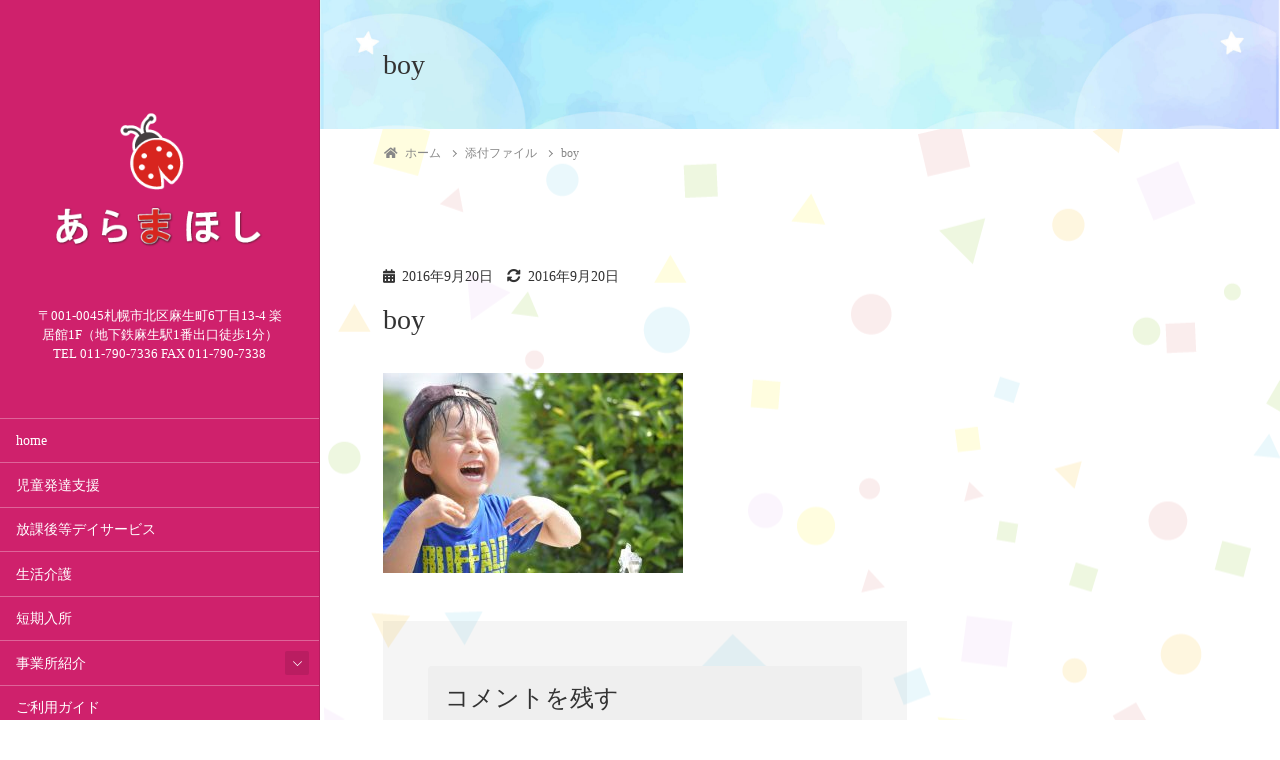

--- FILE ---
content_type: text/html; charset=UTF-8
request_url: https://aramahosi.com/f87d890ceb9c844b4ad5db8669bf88a7_m
body_size: 138327
content:
<!DOCTYPE html>
<html lang="ja">
<head>
	<meta charset="utf-8">
	<meta http-equiv="X-UA-Compatible" content="IE=edge">
	<meta name="viewport" content="width=device-width, initial-scale=1">
	<title>boy | あらまほし| 札幌市北区麻生町</title>

		<!-- All in One SEO 4.1.4.5 -->
		<meta name="robots" content="max-image-preview:large" />
		<meta name="google" content="nositelinkssearchbox" />
		<script type="application/ld+json" class="aioseo-schema">
			{"@context":"https:\/\/schema.org","@graph":[{"@type":"WebSite","@id":"https:\/\/aramahosi.com\/#website","url":"https:\/\/aramahosi.com\/","name":"\u3042\u3089\u307e\u307b\u3057| \u672d\u5e4c\u5e02\u5317\u533a\u9ebb\u751f\u753a","description":"\u3012001-0045\u672d\u5e4c\u5e02\u5317\u533a\u9ebb\u751f\u753a6\u4e01\u76ee13-4 \u697d\u5c45\u99281F\uff08\u5730\u4e0b\u9244\u9ebb\u751f\u99c51\u756a\u51fa\u53e3\u5f92\u6b691\u5206\uff09TEL 011-790-7336 FAX 011-790-7338","inLanguage":"ja","publisher":{"@id":"https:\/\/aramahosi.com\/#organization"}},{"@type":"Organization","@id":"https:\/\/aramahosi.com\/#organization","name":"\u3042\u3089\u307e\u307b\u3057| \u672d\u5e4c\u5e02\u5317\u533a\u9ebb\u751f\u753a","url":"https:\/\/aramahosi.com\/"},{"@type":"BreadcrumbList","@id":"https:\/\/aramahosi.com\/f87d890ceb9c844b4ad5db8669bf88a7_m#breadcrumblist","itemListElement":[{"@type":"ListItem","@id":"https:\/\/aramahosi.com\/#listItem","position":1,"item":{"@type":"WebPage","@id":"https:\/\/aramahosi.com\/","name":"\u30db\u30fc\u30e0","description":"\u3012001-0045\u672d\u5e4c\u5e02\u5317\u533a\u9ebb\u751f\u753a6\u4e01\u76ee13-4 \u697d\u5c45\u99281F\uff08\u5730\u4e0b\u9244\u9ebb\u751f\u99c51\u756a\u51fa\u53e3\u5f92\u6b691\u5206\uff09TEL 011-790-7336 FAX 011-790-7338","url":"https:\/\/aramahosi.com\/"},"nextItem":"https:\/\/aramahosi.com\/f87d890ceb9c844b4ad5db8669bf88a7_m#listItem"},{"@type":"ListItem","@id":"https:\/\/aramahosi.com\/f87d890ceb9c844b4ad5db8669bf88a7_m#listItem","position":2,"item":{"@type":"WebPage","@id":"https:\/\/aramahosi.com\/f87d890ceb9c844b4ad5db8669bf88a7_m","name":"boy","url":"https:\/\/aramahosi.com\/f87d890ceb9c844b4ad5db8669bf88a7_m"},"previousItem":"https:\/\/aramahosi.com\/#listItem"}]},{"@type":"Person","@id":"https:\/\/aramahosi.com\/author\/aramahosi#author","url":"https:\/\/aramahosi.com\/author\/aramahosi","name":"aramahosi","image":{"@type":"ImageObject","@id":"https:\/\/aramahosi.com\/f87d890ceb9c844b4ad5db8669bf88a7_m#authorImage","url":"https:\/\/secure.gravatar.com\/avatar\/c116187d3b6a8a379b10e50663fb7c2f?s=96&d=mm&r=g","width":96,"height":96,"caption":"aramahosi"}},{"@type":"ItemPage","@id":"https:\/\/aramahosi.com\/f87d890ceb9c844b4ad5db8669bf88a7_m#itempage","url":"https:\/\/aramahosi.com\/f87d890ceb9c844b4ad5db8669bf88a7_m","name":"boy | \u3042\u3089\u307e\u307b\u3057| \u672d\u5e4c\u5e02\u5317\u533a\u9ebb\u751f\u753a","inLanguage":"ja","isPartOf":{"@id":"https:\/\/aramahosi.com\/#website"},"breadcrumb":{"@id":"https:\/\/aramahosi.com\/f87d890ceb9c844b4ad5db8669bf88a7_m#breadcrumblist"},"author":"https:\/\/aramahosi.com\/author\/aramahosi#author","creator":"https:\/\/aramahosi.com\/author\/aramahosi#author","datePublished":"2016-09-19T18:16:49+09:00","dateModified":"2016-09-19T18:16:57+09:00"}]}
		</script>
		<!-- All in One SEO -->

<link rel='dns-prefetch' href='//s.w.org' />
<link rel="alternate" type="application/rss+xml" title="あらまほし| 札幌市北区麻生町 &raquo; フィード" href="https://aramahosi.com/feed" />
<link rel="alternate" type="application/rss+xml" title="あらまほし| 札幌市北区麻生町 &raquo; コメントフィード" href="https://aramahosi.com/comments/feed" />
<link rel="alternate" type="application/rss+xml" title="あらまほし| 札幌市北区麻生町 &raquo; boy のコメントのフィード" href="https://aramahosi.com/feed/?attachment_id=19" />
<meta name="description" content="" />		<script type="text/javascript">
			window._wpemojiSettings = {"baseUrl":"https:\/\/s.w.org\/images\/core\/emoji\/13.0.1\/72x72\/","ext":".png","svgUrl":"https:\/\/s.w.org\/images\/core\/emoji\/13.0.1\/svg\/","svgExt":".svg","source":{"concatemoji":"https:\/\/aramahosi.com\/wp-includes\/js\/wp-emoji-release.min.js?ver=5.7.2"}};
			!function(e,a,t){var n,r,o,i=a.createElement("canvas"),p=i.getContext&&i.getContext("2d");function s(e,t){var a=String.fromCharCode;p.clearRect(0,0,i.width,i.height),p.fillText(a.apply(this,e),0,0);e=i.toDataURL();return p.clearRect(0,0,i.width,i.height),p.fillText(a.apply(this,t),0,0),e===i.toDataURL()}function c(e){var t=a.createElement("script");t.src=e,t.defer=t.type="text/javascript",a.getElementsByTagName("head")[0].appendChild(t)}for(o=Array("flag","emoji"),t.supports={everything:!0,everythingExceptFlag:!0},r=0;r<o.length;r++)t.supports[o[r]]=function(e){if(!p||!p.fillText)return!1;switch(p.textBaseline="top",p.font="600 32px Arial",e){case"flag":return s([127987,65039,8205,9895,65039],[127987,65039,8203,9895,65039])?!1:!s([55356,56826,55356,56819],[55356,56826,8203,55356,56819])&&!s([55356,57332,56128,56423,56128,56418,56128,56421,56128,56430,56128,56423,56128,56447],[55356,57332,8203,56128,56423,8203,56128,56418,8203,56128,56421,8203,56128,56430,8203,56128,56423,8203,56128,56447]);case"emoji":return!s([55357,56424,8205,55356,57212],[55357,56424,8203,55356,57212])}return!1}(o[r]),t.supports.everything=t.supports.everything&&t.supports[o[r]],"flag"!==o[r]&&(t.supports.everythingExceptFlag=t.supports.everythingExceptFlag&&t.supports[o[r]]);t.supports.everythingExceptFlag=t.supports.everythingExceptFlag&&!t.supports.flag,t.DOMReady=!1,t.readyCallback=function(){t.DOMReady=!0},t.supports.everything||(n=function(){t.readyCallback()},a.addEventListener?(a.addEventListener("DOMContentLoaded",n,!1),e.addEventListener("load",n,!1)):(e.attachEvent("onload",n),a.attachEvent("onreadystatechange",function(){"complete"===a.readyState&&t.readyCallback()})),(n=t.source||{}).concatemoji?c(n.concatemoji):n.wpemoji&&n.twemoji&&(c(n.twemoji),c(n.wpemoji)))}(window,document,window._wpemojiSettings);
		</script>
		<style type="text/css">
img.wp-smiley,
img.emoji {
	display: inline !important;
	border: none !important;
	box-shadow: none !important;
	height: 1em !important;
	width: 1em !important;
	margin: 0 .07em !important;
	vertical-align: -0.1em !important;
	background: none !important;
	padding: 0 !important;
}
</style>
	<!-- WP_Dependencies for styles
wgs2 [] &#039;https://aramahosi.com/wp-content/plugins/wp-google-search/wgs2.css&#039; &#039;&#039; &#039;all&#039; ()
vkExUnit_common_style [] &#039;https://aramahosi.com/wp-content/plugins/vk-all-in-one-expansion-unit/assets/css/vkExUnit_style.css&#039; &#039;9.69.0.0&#039; &#039;all&#039; (:root {--ver_page_top_button_url:url(https://aramahosi.com/wp-content/plugins/vk-all-in-one-expansion-unit/assets/images/to-top-btn-icon.svg);}@font-face {font-weight: normal;font-style: normal;font-family: &quot;vk_sns&quot;;src: url(&quot;https://aramahosi.com/wp-content/plugins/vk-all-in-one-expansion-unit/inc/sns/icons/fonts/vk_sns.eot?-bq20cj&quot;);src: url(&quot;https://aramahosi.com/wp-content/plugins/vk-all-in-one-expansion-unit/inc/sns/icons/fonts/vk_sns.eot?#iefix-bq20cj&quot;) format(&quot;embedded-opentype&quot;),url(&quot;https://aramahosi.com/wp-content/plugins/vk-all-in-one-expansion-unit/inc/sns/icons/fonts/vk_sns.woff?-bq20cj&quot;) format(&quot;woff&quot;),url(&quot;https://aramahosi.com/wp-content/plugins/vk-all-in-one-expansion-unit/inc/sns/icons/fonts/vk_sns.ttf?-bq20cj&quot;) format(&quot;truetype&quot;),url(&quot;https://aramahosi.com/wp-content/plugins/vk-all-in-one-expansion-unit/inc/sns/icons/fonts/vk_sns.svg?-bq20cj#vk_sns&quot;) format(&quot;svg&quot;);})
katawara-design-style [wp-block-library] &#039;https://aramahosi.com/wp-content/themes/katawara/assets/css/style.min.css&#039; &#039;1.10.0&#039; &#039;all&#039; (/* katawara common custom */:root {--vk-color-key: #cf216c ;--vk-color-key-dark: #a51a56 ;--vk-color-primary: #cf216c ;}input[type=&quot;submit&quot;]{ border-color: #a51a56 ; background-color: #cf216c ; }.comment .reply a,.btn-default{ color: #cf216c ; border-color: #cf216c ;}.slide .slide-text-set .btn-ghost:hover,.btn-default:focus,.btn-default:hover { border-color: #cf216c ; background-color: #cf216c ;}.wp-block-search__button:hover,.p-footer-menu li a:hover,.wp-block-rss__item-title a:hover,.wp-block-rss__item-title a:active,.wp-block-rss__item-title a:focus,.l-container .veu_card .childPage_list_body:hover,.l-container .veu_card .childPage_list_title:hover,.l-container .veu_sitemap ul&gt;li&gt;a:hover,.l-container .veu_pageList_ancestor .pageList a:hover,.veu_pageList_ancestor .current_page_item&gt;a,.veu_pageList_ancestor .pageList a:hover,.searchform .searchico:hover,.p-global-menu&gt;li a:hover,.veu_sitemap ul&gt;li&gt;a:hover{ color:#cf216c ; }.page-link .current,ul.page-numbers li span.page-numbers.current { background-color:#cf216c ; }.p-widget .tagcloud a:hover, .p-widget .tagcloud a:hover:before,.btn-outline-primary { color: #cf216c ; border-color:#cf216c ; }.btn-outline-primary:hover{ border-color:#cf216c ;}blockquote { border-color: #cf216c ; }.widget_archive ul li&gt;a:hover,.widget_categories ul li&gt;a:hover,.widget_link_list ul li&gt;a:hover,.widget_nav_menu ul li&gt;a:hover,.widget_postlist ul li&gt;a:hover,.widget_recent_entries ul li&gt;a:hover,.widget_archive ul li&gt;a:hover:before,.widget_categories ul li&gt;a:hover:before,.widget_link_list ul li&gt;a:hover:before,.widget_nav_menu ul li&gt;a:hover:before,.widget_postlist ul li&gt;a:hover:before,.widget_recent_entries ul li&gt;a:hover:before{ color: #cf216c ; }.comment .reply a:hover,.btn-default:focus,.btn-default:hover { border-color:#cf216c;background-color: #cf216c; }.p-comments-area .nav-links a,.btn-primary { background-color:#cf216c;border-color:#a51a56; }.p-comments-area .nav-links a:hover,.btn-primary:focus,.btn-primary:hover,.btn-primary:active { background-color:#a51a56;border-color:#cf216c; }.btn.btn-outline-primary:active,.btn.btn-outline-primary:focus,.btn.btn-outline-primary:hover { background-color: #a51a56 ; }@media screen and (max-width: 1199.98px) and (min-width: 992px){.p-global-menu&gt;li:before,.p-global-menu&gt;li.current-menu-item:before {border-bottom-color:#a51a56 ;}}.p-entry_footer .p-entry_meta_data-list dt { background-color:#cf216c; }.bbp-submit-wrapper .button.submit,.woocommerce a.button.alt:hover,.woocommerce-product-search button:hover,.woocommerce button.button.alt { background-color:#a51a56 ; }.bbp-submit-wrapper .button.submit:hover,.woocommerce a.button.alt,.woocommerce-product-search button,.woocommerce button.button.alt:hover { background-color:#cf216c ; }.woocommerce ul.product_list_widget li a:hover img { border-color:#cf216c; }.l-container .veu_pageList_ancestor .current_page_item&gt;a,.veu_color_txt_key { color:#a51a56 ; }.veu_color_bg_key { background-color:#a51a56 ; }.veu_color_border_key { border-color:#a51a56 ; }.l-site-header,.scrolled .l-site-header_global-menu,.p-global-menu&gt;li&gt;ul.sub-menu li{background-color:#cf216c;color:#ffffff;}.p-global-menu .acc-btn:not(.acc-btn-close),.p-global-menu .acc-btn-close,.l-site-header .veu_contact .contact_frame,.l-site-header .searchform,.p-global-menu li &gt; a:hover,.p-global-menu li[class*=&quot;current&quot;] &gt; a,.l-site-header .menu li &gt; a:hover,.l-site-header .btn-default:hover,.l-site-header .btn-primary:hover{background-color:#ba1d61;}.l-site-header .p-widget_title,.p-site-header-brand_logo a{color:#ffffff;}.p-site-header-brand_description,.p-global-menu&gt;li a,.p-global-menu&gt;li a:hover,.l-site-header .p-widget ul li a,.l-site-header .p-widget ul li a:hover,.l-site-header .p-widget,.l-site-header .searchform .searchico,.l-site-header .searchform .searchico:hover,.l-site-header input[type=date],.l-site-header input[type=email],.l-site-header input[type=tel],.l-site-header input[type=text],.l-site-header input[type=number],.l-site-header select,.l-site-header textarea,.l-site-header .contact_txt_tel,.l-site-header .veu_postList .postList a,.l-site-header .btn-default,.l-site-header .vk_post_title a{color:#ffffff;}:root {--color-header-border:rgba(255, 255, 255, 0.3);}.l-site-header {--vk-color-border-hr:rgba(255, 255, 255, 0.3);--vk-color-text-light:#ffffff ;--vk-color-border-zuru:rgba(0.0.0.0.2);}.p-global-menu&gt;li:before,.p-global-menu&gt;li.current-menu-item:before{border:none;}.p-global-menu .acc-btn:not(.acc-btn-close) {background-image : var(--vk-menu-acc-icon-open-white-bg-src);}.l-site-header .veu_card,.l-site-header .p-widget_title:before,.l-site-header .p-widget_title:after,.l-site-header .btn-default,.l-site-header .btn-primary{border-color: rgba(255, 255, 255, 0.5);}.l-site-header .btn-default,.l-site-header .btn-primary{background-color: #ba1d61;} /* vk-mobile-nav */:root {--vk-mobile-nav-menu-btn-bg-src: url(&quot;https://aramahosi.com/wp-content/themes/katawara/inc/vk-mobile-nav/package/images/vk-menu-btn-black.svg&quot;);--vk-mobile-nav-menu-btn-close-bg-src: url(&quot;https://aramahosi.com/wp-content/themes/katawara/inc/vk-mobile-nav/package/images/vk-menu-close-black.svg&quot;);--vk-menu-acc-icon-open-black-bg-src: url(&quot;https://aramahosi.com/wp-content/themes/katawara/inc/vk-mobile-nav/package/images/vk-menu-acc-icon-open-black.svg&quot;);--vk-menu-acc-icon-open-white-bg-src: url(&quot;https://aramahosi.com/wp-content/themes/katawara/inc/vk-mobile-nav/package/images/vk-menu-acc-icon-open-white.svg&quot;);--vk-menu-acc-icon-close-black-bg-src: url(&quot;https://aramahosi.com/wp-content/themes/katawara/inc/vk-mobile-nav/package/images/vk-menu-close-black.svg&quot;);--vk-menu-acc-icon-close-white-bg-src: url(&quot;https://aramahosi.com/wp-content/themes/katawara/inc/vk-mobile-nav/package/images/vk-menu-close-white.svg&quot;);} .tagcloud a:before { font-family: &quot;Font Awesome 5 Free&quot;;content: &quot;\f02b&quot;;font-weight: bold; } /* Pro Title Design */ .l-main-section .l-main-section_title { background-color:unset;position: relative;border:none;padding:unset;margin-left: auto;margin-right: auto;border-radius:unset;outline: unset;outline-offset: unset;box-shadow: unset;content:none;overflow: unset;text-align:center;}.l-main-section .l-main-section_title a { color:#333;}.l-main-section .l-main-section_title::before { background-color:unset;position: relative;border:none;padding:unset;margin-left: auto;margin-right: auto;border-radius:unset;outline: unset;outline-offset: unset;box-shadow: unset;content:none;overflow: unset;}.l-main-section .l-main-section_title::after { background-color:unset;position: relative;border:none;padding:unset;margin-left: auto;margin-right: auto;border-radius:unset;outline: unset;outline-offset: unset;box-shadow: unset;content:none;overflow: unset;}.l-side-section .p-widget-side_title { background-color:unset;position: relative;border:none;padding:unset;margin-left: auto;margin-right: auto;border-radius:unset;outline: unset;outline-offset: unset;box-shadow: unset;content:none;overflow: unset;color:#333;padding: 0.6em 0 0.5em;margin-bottom:1.2em;border-bottom: 1px solid #ccc;background-color:transparent;text-align:left;}.l-side-section .p-widget-side_title a { color:#333;}.l-side-section .p-widget-side_title::before { background-color:unset;position: relative;border:none;padding:unset;margin-left: auto;margin-right: auto;border-radius:unset;outline: unset;outline-offset: unset;box-shadow: unset;content:none;overflow: unset;}.l-side-section .p-widget-side_title::after { background-color:unset;position: relative;border:none;padding:unset;margin-left: auto;margin-right: auto;border-radius:unset;outline: unset;outline-offset: unset;box-shadow: unset;content:none;overflow: unset;content: &quot;&quot;;line-height: 0;display: block;overflow: hidden;position: absolute;left:0;bottom: -1px;width: 30%;border-bottom: 1px solid #cf216c;margin-left: 0;height:inherit;}.p-widget-footer .p-widget-footer_title { background-color:unset;position: relative;border:none;padding:unset;margin-left: auto;margin-right: auto;border-radius:unset;outline: unset;outline-offset: unset;box-shadow: unset;content:none;overflow: unset;color:#333;border:none;display: flex;align-items: center;text-align: center;margin-bottom:1.2em;padding:0;}.p-widget-footer .p-widget-footer_title a { color:#333;}.p-widget-footer .p-widget-footer_title::before { content: &quot;&quot;;flex-grow: 1;border-bottom: 1px solid #333;margin-right: 1em;top: unset;position: unset;width: unset;border-top: none;}.p-widget-footer .p-widget-footer_title::after { content: &quot;&quot;;flex-grow: 1;border-bottom: 1px solid #333;margin-left: 1em;bottom: unset;position: unset;width: unset;border-top: none;}h2 { background-color:unset;position: relative;border:none;padding:unset;margin-left: auto;margin-right: auto;border-radius:unset;outline: unset;outline-offset: unset;box-shadow: unset;content:none;overflow: unset;color:#333;padding: 0.7em;margin-bottom:1.2em;text-align: center;}h2 a { color:#333;}h2::before { content:&quot;&quot;;position: absolute;top: 0;width: 12px;height: 100%;display: inline-block;margin-left:0;border-top: solid 1px #333;border-bottom: solid 1px #333;border-left: solid 1px #333;margin-left:0;left: 0;}h2::after { content:&quot;&quot;;position: absolute;top: 0;width: 12px;height: 100%;display: inline-block;margin-left:0;border-top: solid 1px #333;border-bottom: solid 1px #333;border-right: solid 1px #333;right: 0;left: auto;}h3 { background-color:unset;position: relative;border:none;padding:unset;margin-left: auto;margin-right: auto;border-radius:unset;outline: unset;outline-offset: unset;box-shadow: unset;content:none;overflow: unset;color: #333;background-color: #efefef;padding: 0.6em 0.7em 0.5em;margin-bottom:1.2em;border-radius: 4px;}h3 a { color:#333;}h3::before { background-color:unset;position: relative;border:none;padding:unset;margin-left: auto;margin-right: auto;border-radius:unset;outline: unset;outline-offset: unset;box-shadow: unset;content:none;overflow: unset;}h3::after { background-color:unset;position: relative;border:none;padding:unset;margin-left: auto;margin-right: auto;border-radius:unset;outline: unset;outline-offset: unset;box-shadow: unset;content:none;overflow: unset;}h4 { background-color:unset;position: relative;border:none;padding:unset;margin-left: auto;margin-right: auto;border-radius:unset;outline: unset;outline-offset: unset;box-shadow: unset;content:none;overflow: unset;color:#333;border:none;padding: 0.6em 0.7em 0.5em;margin-bottom:1.2em;border-left:solid 2px #cf216c;background-color:transparent;text-align:left;}h4 a { color:#333;}h4::before { background-color:unset;position: relative;border:none;padding:unset;margin-left: auto;margin-right: auto;border-radius:unset;outline: unset;outline-offset: unset;box-shadow: unset;content:none;overflow: unset;}h4::after { background-color:unset;position: relative;border:none;padding:unset;margin-left: auto;margin-right: auto;border-radius:unset;outline: unset;outline-offset: unset;box-shadow: unset;content:none;overflow: unset;} .vk-campaign-text{background:#000000;color:#fff;}.vk-campaign-text_btn,.vk-campaign-text_btn:link,.vk-campaign-text_btn:visited,.vk-campaign-text_btn:focus,.vk-campaign-text_btn:active{background:#fff;color:#4c4c4c;}a.vk-campaign-text_btn:hover{background:#cf216c;color:#ffffff;}.vk-campaign-text_link,.vk-campaign-text_link:link,.vk-campaign-text_link:hover,.vk-campaign-text_link:visited,.vk-campaign-text_link:active,.vk-campaign-text_link:focus{color:#fff;} /* page header */:root{--vk-page-header-url : url(https://aramahosi.com/wp-content/uploads/2021/11/22068778-scaled.jpg);}@media ( max-width:575.98px ){:root{--vk-page-header-url : url(https://aramahosi.com/wp-content/uploads/2021/11/22068778-scaled.jpg);}}.p-page-header{ position:relative;background: var(--vk-page-header-url, url(https://aramahosi.com/wp-content/uploads/2021/11/22068778-scaled.jpg) ) no-repeat 50% center;background-size: cover;})
katawara-customize-preview [katawara-design-style] &#039;https://aramahosi.com/wp-content/themes/katawara/assets/css/customize-preview.min.css&#039; &#039;1.10.0&#039; &#039;all&#039; ()
wp-block-library [] &#039;/wp-includes/css/dist/block-library/style.min.css&#039; &#039;&#039; &#039;&#039; (replace .min .vk-cols--reverse{flex-direction:row-reverse}@media(min-width: 600px){.vk-cols--reverse .wp-block-column{margin-left:1em}.vk-cols--reverse .wp-block-column:last-child{margin-right:1em;margin-left:0}.vk-cols--reverse.vk-cols--fit .wp-block-column{margin-right:0;margin-left:0}}.vk-cols--hasbtn{margin-bottom:0}.vk-cols--hasbtn&gt;.row&gt;.vk_gridColumn_item,.vk-cols--hasbtn&gt;.wp-block-column{position:relative;padding-bottom:3em;margin-bottom:var(--vk-margin-block-bottom)}.vk-cols--hasbtn&gt;.row&gt;.vk_gridColumn_item&gt;.wp-block-buttons,.vk-cols--hasbtn&gt;.row&gt;.vk_gridColumn_item&gt;.vk_button,.vk-cols--hasbtn&gt;.wp-block-column&gt;.wp-block-buttons,.vk-cols--hasbtn&gt;.wp-block-column&gt;.vk_button{position:absolute;bottom:0;width:calc( 100% - 15px - 15px )}.vk-cols--fit{margin-top:0;margin-bottom:0;justify-content:space-between}.vk-cols--fit&gt;.wp-block-column *:last-child{margin-bottom:0}.vk-cols--fit&gt;.wp-block-column&gt;.wp-block-cover{margin-top:0}.vk-cols--fit.has-background{padding:0}@media(max-width: 599px){.vk-cols--fit:not(.has-background)&gt;.wp-block-column:not(.has-background){padding-left:0 !important;padding-right:0 !important}}@media(min-width: 782px){.vk-cols--fit .block-editor-block-list__block.wp-block-column:not(:first-child),.vk-cols--fit .wp-block-column:not(:first-child){margin-left:0}}@media(min-width: 600px)and (max-width: 781px){.vk-cols--fit .wp-block-column:nth-child(2n){margin-left:0}.vk-cols--fit .wp-block-column:not(:only-child){flex-basis:50% !important}}.vk-cols--fit--gap1{gap:1px}@media(min-width: 600px)and (max-width: 781px){.vk-cols--fit--gap1 .wp-block-column:not(:only-child){flex-basis:calc(50% - 1px) !important}}.vk-cols--fit.vk-cols--grid&gt;.block-editor-block-list__block,.vk-cols--fit.vk-cols--grid&gt;.wp-block-column{flex-basis:50%}@media(max-width: 599px){.vk-cols--fit.vk-cols--grid.vk-cols--grid--alignfull&gt;.wp-block-column:nth-child(2)&gt;.wp-block-cover{width:100vw;margin-right:calc( ( 100% - 100vw ) / 2 );margin-left:calc( ( 100% - 100vw ) / 2 )}}@media(min-width: 600px){.vk-cols--fit.vk-cols--grid.vk-cols--grid--alignfull&gt;.wp-block-column:nth-child(2)&gt;.wp-block-cover{margin-right:calc( 100% - 50vw );width:50vw}}@media(min-width: 600px){.vk-cols--fit.vk-cols--grid.vk-cols--grid--alignfull.vk-cols--reverse&gt;.wp-block-column{margin-left:0;margin-right:0}.vk-cols--fit.vk-cols--grid.vk-cols--grid--alignfull.vk-cols--reverse&gt;.wp-block-column:nth-child(2)&gt;.wp-block-cover{margin-left:calc( 100% - 50vw )}}.vk-cols--menu h2,.vk-cols--menu h3,.vk-cols--menu h4,.vk-cols--menu h5{margin-bottom:.2em;text-shadow:#000 0 0 10px}.vk-cols--menu h2:first-child,.vk-cols--menu h3:first-child,.vk-cols--menu h4:first-child,.vk-cols--menu h5:first-child{margin-top:0}.vk-cols--menu p{margin-bottom:1rem;text-shadow:#000 0 0 10px}.vk-cols--menu .wp-block-cover__inner-container:last-child{margin-bottom:0}.vk-cols--fitbnrs .wp-block-column .wp-block-cover:hover img{filter:unset}.vk-cols--fitbnrs .wp-block-column .wp-block-cover:hover{background-color:unset}.vk-cols--fitbnrs .wp-block-cover__inner-container{position:absolute;height:100%;width:100%}.vk-cols--fitbnrs .vk_button{height:100%;margin:0}.vk-cols--fitbnrs .vk_button .vk_button_btn,.vk-cols--fitbnrs .vk_button .btn{height:100%;width:100%;border:none;box-shadow:none;background-color:unset;transition:unset}.vk-cols--fitbnrs .vk_button .vk_button_btn:hover,.vk-cols--fitbnrs .vk_button .btn:hover{transition:unset}.vk-cols--fitbnrs .vk_button .vk_button_btn:after,.vk-cols--fitbnrs .vk_button .btn:after{border:none}.vk-cols--fitbnrs .vk_button .vk_button_link_txt{width:100%;position:absolute;top:50%;left:50%;transform:translateY(-50%) translateX(-50%);font-size:2rem;text-shadow:#000 0 0 10px}.vk-cols--fitbnrs .vk_button .vk_button_link_subCaption{width:100%;position:absolute;top:calc( 50% + 2.2em );left:50%;transform:translateY(-50%) translateX(-50%);text-shadow:#000 0 0 10px}.vk-cols--media .wp-block-column:not(:first-child) .wp-block-image,.vk-cols--media .wp-block-column:not(:first-child) figure{margin-bottom:0}@media(min-width: 600px){.vk-cols--media.vk-cols--reverse .wp-block-column:first-child{margin-left:0}}@media(min-width: 782px){.vk-cols--media .wp-block-column:not(:first-child){margin-left:3rem}.vk-cols--media.vk-cols--reverse .wp-block-column:not(:first-child){margin-right:3rem;margin-left:0}}@media(min-width: 600px)and (max-width: 781px){.vk-cols--media.vk-cols--reverse .wp-block-column:not(:first-child){margin-right:2rem;margin-left:0}}.vk-fit-map iframe{position:relative;margin-bottom:0;display:block;max-height:400px;width:100vw}.no-margin{margin:0}@media(max-width: 599px){.wp-block-image.vk-aligncenter--mobile&gt;.alignright{float:none;margin-left:auto;margin-right:auto}.vk-no-padding-horizontal--mobile{padding-left:0 !important;padding-right:0 !important}} /* VK Color Palettes */)
contact-form-7 [] &#039;https://aramahosi.com/wp-content/plugins/contact-form-7/includes/css/styles.css&#039; &#039;5.4.2&#039; &#039;all&#039; ()
vk-blocks-build-css [] &#039;https://aramahosi.com/wp-content/plugins/vk-blocks-pro/inc/vk-blocks/build/block-build.css&#039; &#039;1.20.2&#039; &#039;all&#039; (:root {--vk_flow-arrow: url(https://aramahosi.com/wp-content/plugins/vk-blocks-pro/inc/vk-blocks/images/arrow_bottom.svg);--vk_image-mask-wave01: url(https://aramahosi.com/wp-content/plugins/vk-blocks-pro/inc/vk-blocks/images/wave01.svg);--vk_image-mask-wave02: url(https://aramahosi.com/wp-content/plugins/vk-blocks-pro/inc/vk-blocks/images/wave02.svg);--vk_image-mask-wave03: url(https://aramahosi.com/wp-content/plugins/vk-blocks-pro/inc/vk-blocks/images/wave03.svg);--vk_image-mask-wave04: url(https://aramahosi.com/wp-content/plugins/vk-blocks-pro/inc/vk-blocks/images/wave04.svg);} 
	:root {

		--vk-balloon-border-width:1px;

		--vk-balloon-speech-offset:-12px;
	}
	)
vk-swiper-style [] &#039;https://aramahosi.com/wp-content/plugins/vk-blocks-pro/inc/vk-swiper/package/assets/css/swiper-bundle.min.css&#039; &#039;6.8.0&#039; &#039;all&#039; ()
whats-new-style [] &#039;https://aramahosi.com/wp-content/plugins/whats-new-genarator/whats-new.css&#039; &#039;2.0.2&#039; &#039;all&#039; ()
katawara-child-style [katawara-design-style] &#039;https://aramahosi.com/wp-content/themes/katawara-child/style.css&#039; &#039;0.0.1&#039; &#039;all&#039; ()
vk-font-awesome [] &#039;https://aramahosi.com/wp-content/themes/katawara/inc/font-awesome/package/versions/5/css/all.min.css&#039; &#039;5.13.0&#039; &#039;all&#039; ()
-->
<link rel='preload' id='wgs2-css' href='https://aramahosi.com/wp-content/plugins/wp-google-search/wgs2.css?ver=5.7.2' as='style' onload="this.onload=null;this.rel='stylesheet'"/>
<link rel='stylesheet' id='wgs2-css' href='https://aramahosi.com/wp-content/plugins/wp-google-search/wgs2.css?ver=5.7.2' media='print' onload="this.media='all'; this.onload=null;">
<link rel='preload' id='vkExUnit_common_style-css' href='https://aramahosi.com/wp-content/plugins/vk-all-in-one-expansion-unit/assets/css/vkExUnit_style.css?ver=9.69.0.0' as='style' onload="this.onload=null;this.rel='stylesheet'"/>
<link rel='stylesheet' id='vkExUnit_common_style-css' href='https://aramahosi.com/wp-content/plugins/vk-all-in-one-expansion-unit/assets/css/vkExUnit_style.css?ver=9.69.0.0' media='print' onload="this.media='all'; this.onload=null;">
<style id='vkExUnit_common_style-inline-css' type='text/css'>
:root {--ver_page_top_button_url:url(https://aramahosi.com/wp-content/plugins/vk-all-in-one-expansion-unit/assets/images/to-top-btn-icon.svg);}@font-face {font-weight: normal;font-style: normal;font-family: "vk_sns";src: url("https://aramahosi.com/wp-content/plugins/vk-all-in-one-expansion-unit/inc/sns/icons/fonts/vk_sns.eot?-bq20cj");src: url("https://aramahosi.com/wp-content/plugins/vk-all-in-one-expansion-unit/inc/sns/icons/fonts/vk_sns.eot?#iefix-bq20cj") format("embedded-opentype"),url("https://aramahosi.com/wp-content/plugins/vk-all-in-one-expansion-unit/inc/sns/icons/fonts/vk_sns.woff?-bq20cj") format("woff"),url("https://aramahosi.com/wp-content/plugins/vk-all-in-one-expansion-unit/inc/sns/icons/fonts/vk_sns.ttf?-bq20cj") format("truetype"),url("https://aramahosi.com/wp-content/plugins/vk-all-in-one-expansion-unit/inc/sns/icons/fonts/vk_sns.svg?-bq20cj#vk_sns") format("svg");}
</style>
<link rel='preload' id='wp-block-library-css' href='https://aramahosi.com/wp-includes/css/dist/block-library/style.min.css?ver=5.7.2' as='style' onload="this.onload=null;this.rel='stylesheet'"/>
<link rel='stylesheet' id='wp-block-library-css' href='https://aramahosi.com/wp-includes/css/dist/block-library/style.min.css?ver=5.7.2' media='print' onload="this.media='all'; this.onload=null;">
<style id='wp-block-library-inline-css' type='text/css'>
.vk-cols--reverse{flex-direction:row-reverse}@media(min-width: 600px){.vk-cols--reverse .wp-block-column{margin-left:1em}.vk-cols--reverse .wp-block-column:last-child{margin-right:1em;margin-left:0}.vk-cols--reverse.vk-cols--fit .wp-block-column{margin-right:0;margin-left:0}}.vk-cols--hasbtn{margin-bottom:0}.vk-cols--hasbtn>.row>.vk_gridColumn_item,.vk-cols--hasbtn>.wp-block-column{position:relative;padding-bottom:3em;margin-bottom:var(--vk-margin-block-bottom)}.vk-cols--hasbtn>.row>.vk_gridColumn_item>.wp-block-buttons,.vk-cols--hasbtn>.row>.vk_gridColumn_item>.vk_button,.vk-cols--hasbtn>.wp-block-column>.wp-block-buttons,.vk-cols--hasbtn>.wp-block-column>.vk_button{position:absolute;bottom:0;width:calc( 100% - 15px - 15px )}.vk-cols--fit{margin-top:0;margin-bottom:0;justify-content:space-between}.vk-cols--fit>.wp-block-column *:last-child{margin-bottom:0}.vk-cols--fit>.wp-block-column>.wp-block-cover{margin-top:0}.vk-cols--fit.has-background{padding:0}@media(max-width: 599px){.vk-cols--fit:not(.has-background)>.wp-block-column:not(.has-background){padding-left:0 !important;padding-right:0 !important}}@media(min-width: 782px){.vk-cols--fit .block-editor-block-list__block.wp-block-column:not(:first-child),.vk-cols--fit .wp-block-column:not(:first-child){margin-left:0}}@media(min-width: 600px)and (max-width: 781px){.vk-cols--fit .wp-block-column:nth-child(2n){margin-left:0}.vk-cols--fit .wp-block-column:not(:only-child){flex-basis:50% !important}}.vk-cols--fit--gap1{gap:1px}@media(min-width: 600px)and (max-width: 781px){.vk-cols--fit--gap1 .wp-block-column:not(:only-child){flex-basis:calc(50% - 1px) !important}}.vk-cols--fit.vk-cols--grid>.block-editor-block-list__block,.vk-cols--fit.vk-cols--grid>.wp-block-column{flex-basis:50%}@media(max-width: 599px){.vk-cols--fit.vk-cols--grid.vk-cols--grid--alignfull>.wp-block-column:nth-child(2)>.wp-block-cover{width:100vw;margin-right:calc( ( 100% - 100vw ) / 2 );margin-left:calc( ( 100% - 100vw ) / 2 )}}@media(min-width: 600px){.vk-cols--fit.vk-cols--grid.vk-cols--grid--alignfull>.wp-block-column:nth-child(2)>.wp-block-cover{margin-right:calc( 100% - 50vw );width:50vw}}@media(min-width: 600px){.vk-cols--fit.vk-cols--grid.vk-cols--grid--alignfull.vk-cols--reverse>.wp-block-column{margin-left:0;margin-right:0}.vk-cols--fit.vk-cols--grid.vk-cols--grid--alignfull.vk-cols--reverse>.wp-block-column:nth-child(2)>.wp-block-cover{margin-left:calc( 100% - 50vw )}}.vk-cols--menu h2,.vk-cols--menu h3,.vk-cols--menu h4,.vk-cols--menu h5{margin-bottom:.2em;text-shadow:#000 0 0 10px}.vk-cols--menu h2:first-child,.vk-cols--menu h3:first-child,.vk-cols--menu h4:first-child,.vk-cols--menu h5:first-child{margin-top:0}.vk-cols--menu p{margin-bottom:1rem;text-shadow:#000 0 0 10px}.vk-cols--menu .wp-block-cover__inner-container:last-child{margin-bottom:0}.vk-cols--fitbnrs .wp-block-column .wp-block-cover:hover img{filter:unset}.vk-cols--fitbnrs .wp-block-column .wp-block-cover:hover{background-color:unset}.vk-cols--fitbnrs .wp-block-cover__inner-container{position:absolute;height:100%;width:100%}.vk-cols--fitbnrs .vk_button{height:100%;margin:0}.vk-cols--fitbnrs .vk_button .vk_button_btn,.vk-cols--fitbnrs .vk_button .btn{height:100%;width:100%;border:none;box-shadow:none;background-color:unset;transition:unset}.vk-cols--fitbnrs .vk_button .vk_button_btn:hover,.vk-cols--fitbnrs .vk_button .btn:hover{transition:unset}.vk-cols--fitbnrs .vk_button .vk_button_btn:after,.vk-cols--fitbnrs .vk_button .btn:after{border:none}.vk-cols--fitbnrs .vk_button .vk_button_link_txt{width:100%;position:absolute;top:50%;left:50%;transform:translateY(-50%) translateX(-50%);font-size:2rem;text-shadow:#000 0 0 10px}.vk-cols--fitbnrs .vk_button .vk_button_link_subCaption{width:100%;position:absolute;top:calc( 50% + 2.2em );left:50%;transform:translateY(-50%) translateX(-50%);text-shadow:#000 0 0 10px}.vk-cols--media .wp-block-column:not(:first-child) .wp-block-image,.vk-cols--media .wp-block-column:not(:first-child) figure{margin-bottom:0}@media(min-width: 600px){.vk-cols--media.vk-cols--reverse .wp-block-column:first-child{margin-left:0}}@media(min-width: 782px){.vk-cols--media .wp-block-column:not(:first-child){margin-left:3rem}.vk-cols--media.vk-cols--reverse .wp-block-column:not(:first-child){margin-right:3rem;margin-left:0}}@media(min-width: 600px)and (max-width: 781px){.vk-cols--media.vk-cols--reverse .wp-block-column:not(:first-child){margin-right:2rem;margin-left:0}}.vk-fit-map iframe{position:relative;margin-bottom:0;display:block;max-height:400px;width:100vw}.no-margin{margin:0}@media(max-width: 599px){.wp-block-image.vk-aligncenter--mobile>.alignright{float:none;margin-left:auto;margin-right:auto}.vk-no-padding-horizontal--mobile{padding-left:0 !important;padding-right:0 !important}}
/* VK Color Palettes */
</style>
<style id='katawara-design-style-css' type='text/css'>@charset "UTF-8";.row{display:flex;flex-wrap:wrap;margin-right:-15px;margin-left:-15px}.col-lg-12,.col-lg-4,.col-sm-6{position:relative;width:100%;padding-right:15px;padding-left:15px}@media (min-width:576px){.col-sm-6{flex:0 0 50%;max-width:50%}}@media (min-width:992px){.col-lg-4{flex:0 0 33.3333333333%;max-width:33.3333333333%}.col-lg-12{flex:0 0 100%;max-width:100%}}.btn{display:inline-block;font-weight:400;color:#212529;text-align:center;vertical-align:middle;-webkit-user-select:none;-moz-user-select:none;-ms-user-select:none;user-select:none;background-color:transparent;border:1px solid transparent;padding:0.375rem 1.5rem;font-size:1rem;line-height:1.5;border-radius:0.25rem;transition:color 0.15s ease-in-out,background-color 0.15s ease-in-out,border-color 0.15s ease-in-out,box-shadow 0.15s ease-in-out}@media (prefers-reduced-motion:reduce){.btn{transition:none}}.btn:hover{color:#212529;text-decoration:none}.btn:focus{outline:0;box-shadow:0 0 0 0.2rem rgba(0,123,255,0.25)}.btn:disabled{opacity:0.65}.btn:not(:disabled):not(.disabled){cursor:pointer}.btn-primary{color:#fff;background-color:#007bff;border-color:#007bff}.btn-primary:hover{color:#fff;background-color:#0069d9;border-color:#0062cc}.btn-primary:focus{color:#fff;background-color:#0069d9;border-color:#0062cc;box-shadow:0 0 0 0.2rem rgba(38,143,255,0.5)}.btn-primary:disabled{color:#fff;background-color:#007bff;border-color:#007bff}.btn-primary:not(:disabled):not(.disabled):active,.btn-primary:not(:disabled):not(.disabled).active{color:#fff;background-color:#0062cc;border-color:#005cbf}.btn-primary:not(:disabled):not(.disabled):active:focus,.btn-primary:not(:disabled):not(.disabled).active:focus{box-shadow:0 0 0 0.2rem rgba(38,143,255,0.5)}.btn-lg{padding:0.5rem 2rem;font-size:1.25rem;line-height:1.5;border-radius:0.3rem}.card{position:relative;display:flex;flex-direction:column;min-width:0;word-wrap:break-word;background-color:#fff;background-clip:border-box;border:1px solid rgba(0,0,0,0.125);border-radius:0.25rem}:root{--vk-font-size-xs:11px;--vk-color-link-text:#c00;--vk-color-link-text-hover:#c00;--vk-color-text-body:#333;--vk-color-text-light:#666;--vk-color-border-hr:#e5e5e5;--vk-color-border-image:#e5e5e5;--vk-line-height-low:1.5em}.vk_posts .vk_post-col-xs-2{width:calc(16.66% - 30px)}.vk_posts .vk_post-col-xs-3{width:calc(25% - 30px)}.vk_posts .vk_post-col-xs-4{width:calc(33.3% - 30px)}.vk_posts .vk_post-col-xs-6{width:calc(50% - 30px)}.vk_posts .vk_post-col-xs-12{width:calc(100% - 30px)}@media (min-width:576px){.vk_posts .vk_post-col-sm-2{width:calc(16.66% - 30px)}.vk_posts .vk_post-col-sm-3{width:calc(25% - 30px)}.vk_posts .vk_post-col-sm-4{width:calc(33.3% - 30px)}.vk_posts .vk_post-col-sm-6{width:calc(50% - 30px)}.vk_posts .vk_post-col-sm-12{width:calc(100% - 30px)}}@media (min-width:768px){.vk_posts .vk_post-col-md-2{width:calc(16.66% - 30px)}.vk_posts .vk_post-col-md-3{width:calc(25% - 30px)}.vk_posts .vk_post-col-md-4{width:calc(33.3% - 30px)}.vk_posts .vk_post-col-md-6{width:calc(50% - 30px)}.vk_posts .vk_post-col-md-12{width:calc(100% - 30px)}}@media (min-width:992px){.vk_posts .vk_post-col-lg-2{width:calc(16.66% - 30px)}.vk_posts .vk_post-col-lg-3{width:calc(25% - 30px)}.vk_posts .vk_post-col-lg-4{width:calc(33.3% - 30px)}.vk_posts .vk_post-col-lg-6{width:calc(50% - 30px)}.vk_posts .vk_post-col-lg-12{width:calc(100% - 30px)}}@media (min-width:1200px){.vk_posts .vk_post-col-xl-2{width:calc(16.66% - 30px)}.vk_posts .vk_post-col-xl-3{width:calc(25% - 30px)}.vk_posts .vk_post-col-xl-4{width:calc(33.3% - 30px)}.vk_posts .vk_post-col-xl-6{width:calc(50% - 30px)}.vk_posts .vk_post-col-xl-12{width:calc(100% - 30px)}}@media (min-width:1400px){.vk_posts .vk_post-col-xxl-2{width:calc(16.66% - 30px)}.vk_posts .vk_post-col-xxl-3{width:calc(25% - 30px)}.vk_posts .vk_post-col-xxl-4{width:calc(33.3% - 30px)}.vk_posts .vk_post-col-xxl-6{width:calc(50% - 30px)}.vk_posts .vk_post-col-xxl-12{width:calc(100% - 30px)}}.vk_posts{margin-left:-15px;margin-right:-15px;display:flex;flex-wrap:wrap;clear:both}.vk_post{margin-left:15px;margin-right:15px}.vk_post a:hover{text-decoration:none}.vk_post{}.vk_post.card{padding:0;margin-bottom:30px;box-sizing:border-box;max-width:100%}.card{overflow:hidden;box-shadow:none}.card a{color:inherit}.card a.btn-primary{color:#fff}.card-noborder.card{border:none;background:none}@media (max-width:575.98px){.card.vk_post-col-xs-12{margin-bottom:20px}}@media (min-width:576px) and (max-width:767.98px){.card.vk_post-col-sm-12{margin-bottom:20px}}@media (min-width:768px) and (max-width:991.98px){.card.vk_post-col-md-12{margin-bottom:20px}}@media (min-width:992px) and (max-width:1199.98px){.card.vk_post-col-lg-12{margin-bottom:20px}}@media (min-width:1200px){.card.vk_post-col-xl-12{margin-bottom:20px}}@media (min-width:1400px){.card.vk_post-col-xxl-12{margin-bottom:20px}}@media (max-width:575.98px){.card-noborder.vk_post-col-xs-12,.card-imageRound.vk_post-col-xs-12{margin-bottom:40px}}@media (min-width:576px) and (max-width:767.98px){.card-noborder.vk_post-col-sm-12,.card-imageRound.vk_post-col-sm-12{margin-bottom:40px}}@media (min-width:768px) and (max-width:991.98px){.card-noborder.vk_post-col-md-12,.card-imageRound.vk_post-col-md-12{margin-bottom:40px}}@media (min-width:992px) and (max-width:1199.98px){.card-noborder.vk_post-col-lg-12,.card-imageRound.vk_post-col-lg-12{margin-bottom:40px}}@media (min-width:1200px){.card-noborder.vk_post-col-xl-12,.card-imageRound.vk_post-col-xl-12{margin-bottom:40px}}@media (min-width:1400px){.card-noborder.vk_post-col-xxl-12,.card-imageRound.vk_post-col-xxl-12{margin-bottom:40px}}.vk_post{}.vk_post.media{padding:1em 0;margin:0 15px;border-bottom:1px solid var(--vk-color-border-hr,#e5e5e5)}@media (min-width:992px){body.device-pc .vk-mobile-nav-menu-btn{display:none}body.device-pc .vk-mobile-nav{display:none}}.vk-mobile-nav-menu-btn{position:fixed;top:5px;left:5px;z-index:2100;overflow:hidden;border:1px solid #333;border-radius:2px;width:34px;height:34px;cursor:pointer;text-indent:-9999px;background-size:24px 24px;transition:border-color 0.5s ease-out}.vk-mobile-nav-menu-btn.menu-open{border:1px solid rgba(255,255,255,0.8)}.vk-mobile-nav{position:fixed;z-index:2000;width:100%;height:100%;display:block;padding:45px 10px;overflow:scroll;transition:all 0.5s ease-out}.vk-mobile-nav .vk-mobile-nav-menu-outer{margin-bottom:1.5em}.vk-mobile-nav nav ul{padding:0;margin:0}.vk-mobile-nav nav ul li{list-style:none;line-height:1.65}.vk-mobile-nav nav ul li a{padding:0.7em 0.5em;position:relative;display:block;overflow:hidden}.vk-mobile-nav nav ul li a:hover{text-decoration:none}.vk-mobile-nav nav ul li li a{padding-left:1.5em}.vk-mobile-nav nav ul li li li a{padding-left:2.5em}.vk-mobile-nav nav ul li li li li a{padding-left:3.5em}.vk-mobile-nav.vk-mobile-nav-drop-in{top:-2000px}.vk-mobile-nav.vk-mobile-nav-open.vk-mobile-nav-drop-in{top:0}.vk-mobile-nav .customize-partial-edit-shortcut button{left:0px;top:-30px}.vk-menu-acc{position:relative}.vk-menu-acc li{position:relative;margin-bottom:0}.vk-menu-acc li.menu-item-has-children>a{padding-right:3em}.vk-menu-acc .acc-btn{position:absolute;right:8px;top:8px;width:28px;height:28px;border:1px solid rgba(255,255,255,0.8);border-radius:2px;background:url("../images/vk-menu-acc-icon-open-white.svg") center 50% no-repeat;background-size:28px 28px;cursor:pointer;z-index:1000;transition:-webkit-transform 0.5s ease-out;transition:transform 0.5s ease-out;transition:transform 0.5s ease-out,-webkit-transform 0.5s ease-out}.vk-menu-acc .acc-btn:before{position:relative;top:-5px;left:4px;font-size:16px}.vk-menu-acc .acc-btn-close{background:url("../images/vk-menu-btn-close.svg") center 50% no-repeat}.vk-menu-acc ul.sub-menu{max-height:0;opacity:0;overflow:hidden;transition:all 0.5s ease-in;position:relative;z-index:1;display:block}.vk-menu-acc ul.sub-menu li a{display:block;overflow:hidden}.vk-menu-acc ul.acc-child-open{transition:all 0.5s ease-in;max-height:1000px;opacity:1}.vk-mobile-nav-menu-btn{border-color:#333;background:var(--vk-mobile-nav-menu-btn-bg-src) center 50% no-repeat rgba(255,255,255,0.8)}.vk-mobile-nav-menu-btn.menu-open{border-color:#333;background:var(--vk-mobile-nav-menu-btn-close-bg-src) center 50% no-repeat rgba(255,255,255,0.8)}.vk-mobile-nav{background-color:#fff;border-bottom:1px solid #e5e5e5}.vk-mobile-nav nav>ul{border-top:1px solid #ccc}.vk-mobile-nav nav ul li a{color:#333;border-bottom:1px solid #ccc}.vk-menu-acc .acc-btn{border:1px solid var(--vk-menu-acc-btn-border-color);background:var(--vk-menu-acc-icon-open-black-bg-src) center 50% no-repeat}.vk-menu-acc .acc-btn-close{background:var(--vk-menu-acc-icon-close-black-bg-src) center 50% no-repeat}.mobile-fix-nav .customize-partial-edit-shortcut{position:relative;top:-35px;left:35px}.mobile-fix-nav .vk-mobile-nav-menu-btn{position:relative;top:unset;left:unset;border:none;box-shadow:none;background:none;text-indent:0;height:auto;width:auto}.mobile-fix-nav_enable .vk-mobile-nav{height:calc(100% - 62px);box-sizing:border-box}.mobile-fix-nav{position:fixed;bottom:0;left:0;width:100%;z-index:100}.mobile-fix-nav .mobile-fix-nav-menu{margin:0 auto;box-sizing:border-box;height:62px;padding:12px 0 10px;overflow:hidden;display:flex;justify-content:space-around;align-items:center;width:100%;z-index:9999999999;opacity:0.9}.mobile-fix-nav .mobile-fix-nav-menu li{margin:0;padding:0;vertical-align:middle;list-style-type:none;font-size:10px;line-height:1.3}.mobile-fix-nav .mobile-fix-nav-menu li a,.mobile-fix-nav .mobile-fix-nav-menu li .vk-mobile-nav-menu-btn{border:none;display:block;text-align:center;text-decoration:none;cursor:pointer}.mobile-fix-nav .mobile-fix-nav-menu li a i,.mobile-fix-nav .mobile-fix-nav-menu li .vk-mobile-nav-menu-btn i{font-size:22px;font-style:normal;margin-right:0}.mobile-fix-nav .mobile-fix-nav-menu li a .link-icon,.mobile-fix-nav .mobile-fix-nav-menu li .vk-mobile-nav-menu-btn .link-icon{display:block;margin-bottom:4px}@media (min-width:992px){.mobile-fix-nav{display:none}}*{margin:0px;padding:0px;border:0;outline:0;font-size:100%;vertical-align:baseline;background:transparent}*,*:before,*:after{box-sizing:border-box}body{line-height:1}article,aside,footer,header,nav,section{display:block}nav ul{list-style:none}a{margin:0;padding:0;font-size:100%;vertical-align:baseline;background:transparent}table{border-collapse:collapse;border-spacing:0}input{vertical-align:middle}:root{--item-radius:0.25rem;--vk-margin-sm:1.5rem;--vk-color_key:#dd3333;--vk-color_key-dark:#bc0000;--color-footer-border:rgba(0,0,0,0.1);--color-header-border:rgba(0,0,0,0.12)}:root{--item-radius:0.25rem;--vk-margin-sm:1.5rem;--vk-color_key:#dd3333;--vk-color_key-dark:#bc0000;--color-footer-border:rgba(0,0,0,0.1);--color-header-border:rgba(0,0,0,0.12)}body{font-size:14px;line-height:1.5;word-wrap:break-word;color:#333}@media (min-width:992px){body{font-size:15px}}a{text-decoration:none;transition:all 0.5s ease-in-out;-webkit-transition:all 0.5s ease-in-out;-moz-transition:all 0.5s ease-in-out}a{color:#337ab7}a:hover,a:focus,a:active{color:#22527b}h1,h3{margin:1.5em 0 1.2em;clear:both;font-weight:500}h1:first-child,h3:first-child{margin-top:0}h3{font-size:1.6rem}p{line-height:1.8;margin-bottom:1.2em}@media screen and (min-width:1200px){p{line-height:2}}table{border-collapse:collapse;border-spacing:0;width:100%;border-top:1px solid rgba(0,0,0,0.12)}table th,table td,table thead tr th,table thead tr td,table tbody tr th,table tbody tr td{border-bottom:1px solid rgba(0,0,0,0.12)}table th,table td{padding:1em;font-size:14px}table th{text-align:inherit}ol,ul{margin-top:1.5em;margin-bottom:1.2em}ol ol,ol ul,ul ol,ul ul{margin-top:10px;margin-bottom:10px}li{margin-bottom:0.8em;line-height:1.65em}input[type=text],input[type=email],input[type=tel],input[type=date],textarea{padding:0.3em 0.7em;min-height:35px;overflow:auto;color:#777;border:1px solid rgba(0,0,0,0.12);max-width:100%;width:100%;border-radius:4px}.l-site-footer input[type=text],.l-site-footer input[type=email],.l-site-footer input[type=tel],.l-site-footer input[type=date],.l-site-footer textarea{background-color:#fff}.l-site-header input[type=text],.l-site-header input[type=email],.l-site-header input[type=tel],.l-site-header input[type=date],.l-site-header textarea{border:1px solid var(--color-header-border)}input[type=submit]{border:1px solid #dd3333;background:#dd3333;padding:0.8em 1.5em 0.6em;font-size:1em;margin:0 auto;cursor:pointer;color:#fff;margin-top:0;border-radius:4px}input[type=date]{-webkit-appearance:none;-moz-appearance:none;appearance:none}@media (max-width:1199.98px){input[type=date]{background:var(--vk-menu-acc-icon-open-black-bg-src) right 10px center no-repeat;background-size:20px;padding-right:1.8rem}}textarea{line-height:1.5}label{display:inline-block;margin-bottom:0.5rem}img{vertical-align:middle;border-style:none;max-width:100%;height:auto}small{font-size:80%;font-weight:400}.required{color:#f00}.vk_post .row{margin:0}.l-site{position:relative}@media screen and (min-width:1200px){.l-site-container{margin-left:320px}}.l-site-header{width:100%;position:relative;background-color:#fff;z-index:2000;box-shadow:0 1px 2px 1px rgba(0,0,0,0.05)}@media screen and (min-width:1200px){.l-site-header{position:fixed;left:0;top:0;height:100%;width:320px;border-right:1px solid rgba(0,0,0,0.12);box-shadow:none;overflow-y:scroll;scrollbar-width:none;-ms-overflow-style:none}}.l-site-header::-webkit-scrollbar{display:none}.l-site-header_inner{padding:0}@media screen and (min-width:1200px){.l-site-header_inner{padding:2.6em 1.2em}}.l-site-header_inner ul{margin:0}.l-site-header_global-menu{padding-bottom:1.2em}@media (max-width:991.98px){.l-site-header_global-menu{display:none}}.l-site-header_global-menu ul{margin:0}@media screen and (min-width:992px) and (max-width:1199.98px){.l-site-header_global-menu{padding-bottom:0;transition:all 0.5s;border-top:1px solid rgba(0,0,0,0.1);border-bottom:1px solid rgba(0,0,0,0.1)}.scrolled .l-site-header_global-menu{clear:both;z-index:1000;position:fixed;top:0;left:0;width:100%;min-height:unset;background-color:#fff;box-shadow:0 1px 3px rgba(0,0,0,0.1);padding-bottom:0em}}@media screen and (min-width:992px){.l-side-section{order:2}}@media screen and (min-width:992px){.l-side-section-col-two{width:260px}}@media screen and (min-width:992px){.l-side-section-sidebar-fix{position:sticky;top:50px;height:100%}}.l-site-footer{display:block;width:100%;overflow:hidden;padding:3.25em 0;background:rgba(0,0,0,0.04);border-top:1px solid var(--vk-color-key)}.l-site-footer_main{padding-bottom:2em}.l-site-footer_menu{font-size:0.95em;width:100%}.device-pc .l-site-footer{padding-bottom:0}.l-site-footer-upper{padding-top:2em;padding-bottom:2em;display:block}.home .l-site-footer_menu{margin-right:0}.l-container{padding-right:15px;padding-left:15px;margin-right:auto;margin-left:auto}@media (min-width:576px){.l-container{max-width:540px}}@media (min-width:768px){.l-container{max-width:720px}}@media (min-width:992px){.l-container{max-width:960px}}@media (min-width:1200px){.l-container{max-width:1140px;width:90%}}.l-container_inner{padding-top:4em;padding-bottom:4em}@media (min-width:992px){.l-container_inner{display:flex;flex-wrap:nowrap;justify-content:space-between;padding-top:5em;padding-bottom:5em}}.l-main-section-col-two{order:1}@media screen and (min-width:992px){.l-main-section-col-two{width:calc(100% - 310px)}}.l-main-section ol,.l-main-section ul{padding-left:2em}.l-side-section_inner ul{list-style:outside none none}.p-site-header-brand{padding:10px 1em;margin:0 auto;text-align:center}@media screen and (min-width:992px) and (max-width:1199.98px){.p-site-header-brand{padding:1.5em 1em;max-width:991.98px}}@media screen and (min-width:1200px){.p-site-header-brand{padding:1em}}.p-site-header-brand_description{display:none;margin-bottom:0;color:#888;font-size:0.85em;line-height:1.5}@media (min-width:992px){.p-site-header-brand_description{display:block}}@media screen and (min-width:992px) and (max-width:1199.98px){.p-site-header-brand_description{padding:0.5em 1em}}.p-site-header-brand_logo{padding:0 3em;margin:0;font-size:1.6rem;line-height:1.2em;font-weight:500;margin:auto}@media screen and (min-width:768px){.p-site-header-brand_logo{padding:0 8.5em}}@media screen and (min-width:1200px){.p-site-header-brand_logo{padding:0.5em 1rem;font-size:32px;font-size:2rem;line-height:1.5em;max-width:280px}}.p-site-header-brand_logo a{color:#333;transition:0.3s;display:block}.p-site-header-brand_logo a:hover{opacity:0.5;text-decoration:none}.p-site-header-brand_logo a img{max-width:100%;width:auto;margin:0 auto}@media screen and (min-width:992px) and (max-width:1199.98px){.p-site-header-brand_logo a img{max-width:280px}}@media screen and (max-width:1199.98px){.p-site-header-brand_logo a img{max-height:100px}}.p-site-header-brand_logo-pc{display:none}@media (min-width:1200px){.p-site-header-brand_logo-pc{display:block}}.p-site-header-brand_logo-mobile{display:block}@media (min-width:1200px){.p-site-header-brand_logo-mobile{display:none}}.p-global-menu{list-style:none}.p-global-menu li{font-size:0.85rem;line-height:1.4em}.p-global-menu>li a{position:relative;display:block;color:#666;padding:0.9em 1.2em;text-decoration:none}.p-global-menu>li a:hover{text-decoration:none;color:#dd3333}.p-global-menu>li:last-child{border-bottom:1px solid var(--color-header-border)}.p-global-menu>li ul.sub-menu{margin-top:0;margin-bottom:0}.p-global-menu>li ul.sub-menu li{border-top:1px solid var(--color-header-border)}.p-global-menu>li ul.sub-menu li:last-child{border-bottom:none}.p-global-menu>li ul.sub-menu li li a{padding-left:2.4em}.p-global-menu>li ul.sub-menu li li a li a{padding-left:3em}@media screen and (min-width:992px) and (max-width:1199.98px){.device-pc .p-global-menu>li>.acc-btn{display:none}}@media (min-width:992px){.p-global-menu .acc-btn{width:20px;height:20px;right:5px;top:14px}}@media (min-width:992px){.p-global-menu .acc-btn{position:absolute;border:none;background-color:#f3f3f3;background-size:15px 15px;cursor:pointer;z-index:1000}}@media screen and (min-width:1200px){.p-global-menu .acc-btn{width:24px;height:24px;border:0;top:10px;right:10px}}.p-global-menu .acc-btn-close{width:20px;height:20px;background-size:15px 15px;background:var(--vk-menu-acc-icon-close-white-bg-src) center 50% no-repeat;background-color:var(--vk-color-key-dark,#dd3333)}@media (min-width:1200px){.p-global-menu .acc-btn-close{width:24px;height:24px}}@media screen and (min-width:992px) and (max-width:1199.98px){.p-global-menu{justify-content:center;display:flex}.p-global-menu>li{padding:14px 2.1em;border-top:none}.device-pc .p-global-menu>li{padding:0}.device-pc .p-global-menu>li>a{padding:14px 2.1em}.device-pc .p-global-menu>li>ul.sub-menu{margin-top:0}.p-global-menu>li:hover{transition:all 0.5s ease-out}.p-global-menu>li:hover:before{width:100%}.p-global-menu>li a{padding:0;color:#333}.p-global-menu>li:last-child{border-bottom:none}.p-global-menu>li:before{position:absolute;left:0;bottom:0;content:"";width:0;border-bottom-style:solid;border-bottom-width:1px;border-bottom-color:#2e6da4;transition:all 0.5s ease-out}.p-global-menu>li.menu-item-has-children:hover::after,.p-global-menu>li.menu-item-has-children.acc-parent-open::after{opacity:1}.p-global-menu>li>ul.sub-menu{position:absolute;margin-top:14px;left:50%;margin-left:-120px;width:240px;box-shadow:0 2px 4px rgba(0,0,0,0.1)}.p-global-menu>li>ul.sub-menu li{font-size:14px;background-color:#fff}.p-global-menu>li>ul.sub-menu li a{padding:0.85em 1.2em}.p-global-menu>li>ul.sub-menu li:last-child{border-bottom:none}.p-global-menu>li>ul.sub-menu li ul li a{padding-left:2.2em}.p-global-menu>li>ul.sub-menu li.menu-item-has-children>a{padding:0.85em 3em 0.85em 1.2em}.p-global-menu>li .sub-menu .acc-btn{top:12px;right:10px}.scrolled .p-global-menu>li:first-child{border-left:none}.device-pc .p-global-menu>li:hover>.sub-menu{opacity:1;max-height:1000px}}@media screen and (min-width:1200px){.p-global-menu li.menu-item-has-children>a{padding:0.9em 3em 0.9em 1.2em}.p-global-menu>li{border-top:1px solid var(--color-header-border)}.p-global-menu>li ul.sub-menu li a{padding-left:1.8em;position:relative}}.p-page-header{position:relative;display:block;overflow:hidden;padding:3em 0}@media screen and (min-width:1200px){.p-page-header_title{max-width:1140px;width:100%}}.p-page-header_title:first-child{margin:0 auto;font-size:1.75rem;line-height:1.4}.p-page-header .l-container{position:relative;z-index:1000}.p-breadcrumbs{display:flex;flex-wrap:wrap;padding:1.2em 0;margin-bottom:0;margin-top:0;font-size:0.8em;list-style:none}.p-breadcrumbs li{position:relative;color:#888;line-height:1.8;margin-bottom:0}.p-breadcrumbs li:first-child a{padding-left:0}.p-breadcrumbs li>span,.p-breadcrumbs li>a{color:#888;padding-right:0.8em;padding-left:0.8em}.p-breadcrumbs li .fas{margin-right:7px}.p-breadcrumbs li+li:before{content:"";display:inline-block;height:0.4em;width:0.4em;border-style:solid;border-width:1px 1px 0 0;-webkit-transform:rotate(45deg);transform:rotate(45deg);position:relative;top:-2px}.p-entry_header{margin-top:0.8em}.p-entry_header .p-entry_title{font-size:1.75rem;margin-top:0;line-height:1.4em}.p-entry_header .p-entry_meta{font-size:0.9em}.p-entry_header .p-entry_meta_times{margin-bottom:0.5em}.p-entry_meta{margin-bottom:1em}.p-entry_meta_posttimes:before{font-family:"Font Awesome 5 Free";font-weight:900;margin-right:7px;margin-left:0;content:""}.p-entry_meta_updated:before{font-family:"Font Awesome 5 Free";font-weight:900;margin-right:7px;margin-left:0;content:""}.p-entry_meta_items:not(.entry-meta_items_term){margin-right:0.75em}.p-entry_meta_items_author:before{margin-right:7px;font-family:"Font Awesome 5 Free";font-weight:900;margin-right:7px;margin-left:0;content:""}.p-entry_meta_hidden{display:none}.p-entry_footer{margin-bottom:2em;overflow:hidden}.p-comments-area{background-color:rgba(0,0,0,0.04);padding:1.5em 1em;margin-bottom:2em}.p-comments-area h3.comment-reply-title{font-size:1.5rem}.p-comments-area .comment-notes{border-bottom:1px solid rgba(0,0,0,0.12);padding-bottom:0.5em}.p-comments-area input[type=text],.p-comments-area textarea{background-color:rgba(255,255,255,0.7)}@media (min-width:992px){.p-comments-area{padding:3em}}.p-comments-area .form-submit{text-align:right}.p-footer-menu{list-style:none;margin:0;border-top:1px solid var(--color-footer-border,#ccc);border-bottom:1px solid var(--color-footer-border,#ccc);text-align:center;padding:0.5em 0;line-height:1;font-size:0.85em}@media screen and (min-width:768px){.p-footer-menu{display:flex;flex-wrap:wrap;justify-content:center;padding:0.75em 0;border-top:1px solid var(--color-footer-border,#ccc);border-bottom:none}}.p-footer-menu li{display:inline-block;overflow:hidden;padding:0;margin-bottom:0}@media screen and (min-width:768px){.p-footer-menu li{display:block;float:left;border-bottom:unset;padding:1em 0}}.p-footer-menu li a{color:#333;text-decoration:none;display:inline-block;padding:0.5em}.p-footer-menu li a:hover{color:#dd3333}@media screen and (min-width:768px){.p-footer-menu li a{border-left:1px solid var(--color-footer-border,#ccc);padding:0 1em;display:block}}@media screen and (min-width:768px){.p-footer-menu li:last-child a{border-right:1px solid var(--color-footer-border,#ccc)}}.p-copyright{font-size:12px;text-align:center;margin-bottom:0;padding:1em 0}@media screen and (min-width:768px){.p-copyright{padding:1.5em 0}}.p-copyright p{margin-bottom:0}.p-copyright a{color:unset;text-decoration:underline}.device-mobile .p-copyright{padding-bottom:75px}.p-widget{margin-bottom:2em}@media screen and (min-width:1200px){.p-widget{margin-bottom:2.6em}}.p-widget_title{font-size:1.2em;line-height:1.2;margin-bottom:1.2em}.p-widget.pc-only{display:none;color:#666}.p-widget.pc-only .profile_text{text-align:center;font-size:0.85rem}.p-widget.pc-only .profile_text{font-size:0.85rem}@media screen and (min-width:1200px){.p-widget.pc-only{display:block}}.p-widget .wp-calendar-table caption{caption-side:top;padding-bottom:5px}.p-widget .wp-calendar-table td,.p-widget .wp-calendar-table th{padding:0.7em 0;text-align:center;border-bottom:none}.p-widget .wp-calendar-table .wp-calendar-nav{display:flex;justify-content:space-between;margin-top:0.625em}.widget_categories ul,.widget_recent_entries ul{font-size:14px;list-style:none;margin-top:0;margin-bottom:0}.widget_categories ul li,.widget_recent_entries ul li{margin-bottom:0}.widget_categories ul li>a,.widget_recent_entries ul li>a{display:block;color:#333333;border-bottom:1px solid rgba(0,0,0,0.12);padding:10px 10px 8px}.l-site-header .widget_categories ul li>a,.l-site-header .widget_recent_entries ul li>a{border-color:var(--color-header-border)}.widget_categories ul li>a:hover,.widget_recent_entries ul li>a:hover{text-decoration:none;color:#dd3333}.widget_categories ul li>a:hover:before,.widget_recent_entries ul li>a:hover:before{transition:all 0.5s ease-in-out;-webkit-transition:all 0.5s ease-in-out;-moz-transition:all 0.5s ease-in-out;color:#dd3333}.widget_categories a:before{content:"";color:rgba(0,0,0,0.2);font-family:"Font Awesome 5 Free";font-weight:900;margin-right:7px;margin-left:0}.l-site-header .widget_categories .p-widget_title,.l-site-header .widget_pages .p-widget_title,.l-site-header .widget_recent_entries .p-widget_title,.l-site-header .widget_vkexunit_post_list .p-widget_title,.l-site-header .widget_search .p-widget_title,.l-side-section .widget_categories .p-widget_title,.l-side-section .widget_pages .p-widget_title,.l-side-section .widget_recent_entries .p-widget_title,.l-side-section .widget_vkexunit_post_list .p-widget_title,.l-side-section .widget_search .p-widget_title,.l-site-footer .widget_categories .p-widget_title,.l-site-footer .widget_pages .p-widget_title,.l-site-footer .widget_recent_entries .p-widget_title,.l-site-footer .widget_vkexunit_post_list .p-widget_title,.l-site-footer .widget_search .p-widget_title{margin-bottom:0.5rem}.p-widget-footer{margin-bottom:2.5em;font-size:13px}.p-widget-footer_title,.p-widget-footer_title::before,.p-widget-footer_title::after,.p-widget-footer ul li>a{border-bottom:1px solid var(--color-footer-border,#ccc)}.p-widget-footer ul{font-size:13px}.searchform{position:relative}.searchform input[type=text]{padding:0.7em 1em}.searchform .searchfield.form-control{display:block;position:relative;padding:0.3em 1em;font-size:14px;line-height:1;margin-right:0;margin-bottom:0;border:1px solid rgba(0,0,0,0.12)}.searchform .searchico{display:block;height:100%;border:none;font-size:16px;background:none;color:#999;position:absolute;right:0;top:0;text-align:center;width:18%;line-height:1.5;border-left:1px solid rgba(0,0,0,0.12);padding-top:0.2em}.l-site-header .searchform .searchico{border-left:1px solid var(--color-header-border)}.vk-menu-acc{position:relative}.vk-menu-acc li{position:relative;margin-bottom:0}.vk-menu-acc .acc-btn:before{position:relative;top:-5px;left:4px;font-size:16px}.vk-menu-acc ul.sub-menu{max-height:0;opacity:0;overflow:hidden;position:relative;z-index:1;display:block;transition:all 0.5s ease-in-out;-webkit-transition:all 0.5s ease-in-out;-moz-transition:all 0.5s ease-in-out}.vk-menu-acc ul.sub-menu li a{display:block;overflow:hidden}.vk-menu-acc ul.acc-child-open{transition:all 0.5s ease-in-out;-webkit-transition:all 0.5s ease-in-out;-moz-transition:all 0.5s ease-in-out;max-height:1000px;opacity:1}@media (min-width:992px){.vk-mobile-nav-menu-btn{display:none !important}}.vk-mobile-nav{padding-top:50px}.vk-mobile-nav-menu-btn{top:0px;left:0px;width:42px;height:45px;border:none;background-position:center -4px;text-indent:unset;font-size:10px;font-weight:500;line-height:7.5;text-align:center;border-radius:0}.vk-mobile-nav-menu-btn.menu-open{border:none;background-position:center -4px}@media (max-width:991.98px){.mobile-fix-nav_enable .page_top_btn{bottom:calc(62px + 10px);right:10px}}@media (min-width:992px){.mobile-fix-nav{display:none}}.mobile-fix-nav .vk-mobile-nav-menu-btn{font-size:unset;font-weight:unset;line-height:unset}.veu_card{border-width:1px}.l-container .veu_card .contact_txt_tel{padding:6px 0;font-weight:500}.l-container .veu_card .contact_txt_tel_icon{margin-right:0.6rem}.l-main-section .veu_card,.l-side-section .veu_card{border:1px solid rgba(0,0,0,0.12);border-radius:var(--item-radius);display:block;overflow:hidden}.l-main-section .veu_card_inner,.l-side-section .veu_card_inner{background:rgba(255,255,255,0.8)}.p-widget .veu_postList .postList_date{font-size:12px;color:inherit}.p-widget .veu_postList .postList_date::before{font-family:"Font Awesome 5 Free";font-weight:900;margin-right:7px;margin-left:0;content:""}.p-widget .veu_postList .postList_miniThumb .postList_item{border-bottom:1px solid #ccc}.l-site-header .p-widget .veu_postList .postList_miniThumb .postList_item{border-bottom:1px solid var(--color-header-border,#ccc)}.l-site-footer .p-widget .veu_postList .postList_miniThumb .postList_item{border-bottom:1px solid var(--color-footer-border,#ccc)}.p-widget .veu_postList .postList_miniThumb .postList_title{margin:3px 0 3px}.l-container .veu_profile .profile_text{font-size:13px}.veu_contact .veu_card{border:1px solid rgba(0,0,0,0.12);border-radius:var(--item-radius)}@media (min-width:1200px){.l-main-section .veu_contact .contact_bt{padding:0.7em 2em}}@media (max-width:1399.98px){.l-main-section-col-two .veu_contact .contact_txt{text-align:center;float:none}.l-main-section-col-two .veu_contact .contact_bt{float:none;margin:1em auto 0}}.l-site-header .veu_contact .contact_bt,.l-side-section-col-two .veu_contact .contact_bt,.l-site-footer .veu_contact .contact_bt{padding-left:0.2rem;padding-right:0.2rem}.l-site-header .veu_contact .contact_txt,.l-side-section-col-two .veu_contact .contact_txt,.l-site-footer .veu_contact .contact_txt{margin-bottom:0.8rem}.l-site-header .veu_contact .contact_txt_tel,.l-side-section-col-two .veu_contact .contact_txt_tel,.l-site-footer .veu_contact .contact_txt_tel{font-size:1.4rem;white-space:nowrap;font-weight:500}.l-site-header .veu_contact .contact_txt_time,.l-side-section-col-two .veu_contact .contact_txt_time,.l-site-footer .veu_contact .contact_txt_time{font-size:10px}@media (min-width:1200px) and (max-width:1399.98px){.l-site-header .veu_contact .contact_txt_catch,.l-side-section-col-two .veu_contact .contact_txt_catch,.l-site-footer .veu_contact .contact_txt_catch{font-size:11px}.l-site-header .veu_contact .contact_txt_tel,.l-side-section-col-two .veu_contact .contact_txt_tel,.l-site-footer .veu_contact .contact_txt_tel{font-size:1.2rem}.l-site-header .veu_contact .contact_bt_txt,.l-side-section-col-two .veu_contact .contact_bt_txt,.l-site-footer .veu_contact .contact_bt_txt{font-size:16px}.l-site-header .veu_contact .contact_bt_subTxt,.l-side-section-col-two .veu_contact .contact_bt_subTxt,.l-site-footer .veu_contact .contact_bt_subTxt{font-size:10px}}</style>
<style id='katawara-design-style-inline-css' type='text/css'>
/* katawara common custom */:root {--vk-color-key: #cf216c ;--vk-color-key-dark: #a51a56 ;--vk-color-primary: #cf216c ;}input[type="submit"]{ border-color: #a51a56 ; background-color: #cf216c ; }.comment .reply a,.btn-default{ color: #cf216c ; border-color: #cf216c ;}.slide .slide-text-set .btn-ghost:hover,.btn-default:focus,.btn-default:hover { border-color: #cf216c ; background-color: #cf216c ;}.wp-block-search__button:hover,.p-footer-menu li a:hover,.wp-block-rss__item-title a:hover,.wp-block-rss__item-title a:active,.wp-block-rss__item-title a:focus,.l-container .veu_card .childPage_list_body:hover,.l-container .veu_card .childPage_list_title:hover,.l-container .veu_sitemap ul>li>a:hover,.l-container .veu_pageList_ancestor .pageList a:hover,.veu_pageList_ancestor .current_page_item>a,.veu_pageList_ancestor .pageList a:hover,.searchform .searchico:hover,.p-global-menu>li a:hover,.veu_sitemap ul>li>a:hover{ color:#cf216c ; }.page-link .current,ul.page-numbers li span.page-numbers.current { background-color:#cf216c ; }.p-widget .tagcloud a:hover, .p-widget .tagcloud a:hover:before,.btn-outline-primary { color: #cf216c ; border-color:#cf216c ; }.btn-outline-primary:hover{ border-color:#cf216c ;}blockquote { border-color: #cf216c ; }.widget_archive ul li>a:hover,.widget_categories ul li>a:hover,.widget_link_list ul li>a:hover,.widget_nav_menu ul li>a:hover,.widget_postlist ul li>a:hover,.widget_recent_entries ul li>a:hover,.widget_archive ul li>a:hover:before,.widget_categories ul li>a:hover:before,.widget_link_list ul li>a:hover:before,.widget_nav_menu ul li>a:hover:before,.widget_postlist ul li>a:hover:before,.widget_recent_entries ul li>a:hover:before{ color: #cf216c ; }.comment .reply a:hover,.btn-default:focus,.btn-default:hover { border-color:#cf216c;background-color: #cf216c; }.p-comments-area .nav-links a,.btn-primary { background-color:#cf216c;border-color:#a51a56; }.p-comments-area .nav-links a:hover,.btn-primary:focus,.btn-primary:hover,.btn-primary:active { background-color:#a51a56;border-color:#cf216c; }.btn.btn-outline-primary:active,.btn.btn-outline-primary:focus,.btn.btn-outline-primary:hover { background-color: #a51a56 ; }@media screen and (max-width: 1199.98px) and (min-width: 992px){.p-global-menu>li:before,.p-global-menu>li.current-menu-item:before {border-bottom-color:#a51a56 ;}}.p-entry_footer .p-entry_meta_data-list dt { background-color:#cf216c; }.bbp-submit-wrapper .button.submit,.woocommerce a.button.alt:hover,.woocommerce-product-search button:hover,.woocommerce button.button.alt { background-color:#a51a56 ; }.bbp-submit-wrapper .button.submit:hover,.woocommerce a.button.alt,.woocommerce-product-search button,.woocommerce button.button.alt:hover { background-color:#cf216c ; }.woocommerce ul.product_list_widget li a:hover img { border-color:#cf216c; }.l-container .veu_pageList_ancestor .current_page_item>a,.veu_color_txt_key { color:#a51a56 ; }.veu_color_bg_key { background-color:#a51a56 ; }.veu_color_border_key { border-color:#a51a56 ; }.l-site-header,.scrolled .l-site-header_global-menu,.p-global-menu>li>ul.sub-menu li{background-color:#cf216c;color:#ffffff;}.p-global-menu .acc-btn:not(.acc-btn-close),.p-global-menu .acc-btn-close,.l-site-header .veu_contact .contact_frame,.l-site-header .searchform,.p-global-menu li > a:hover,.p-global-menu li[class*="current"] > a,.l-site-header .menu li > a:hover,.l-site-header .btn-default:hover,.l-site-header .btn-primary:hover{background-color:#ba1d61;}.l-site-header .p-widget_title,.p-site-header-brand_logo a{color:#ffffff;}.p-site-header-brand_description,.p-global-menu>li a,.p-global-menu>li a:hover,.l-site-header .p-widget ul li a,.l-site-header .p-widget ul li a:hover,.l-site-header .p-widget,.l-site-header .searchform .searchico,.l-site-header .searchform .searchico:hover,.l-site-header input[type=date],.l-site-header input[type=email],.l-site-header input[type=tel],.l-site-header input[type=text],.l-site-header input[type=number],.l-site-header select,.l-site-header textarea,.l-site-header .contact_txt_tel,.l-site-header .veu_postList .postList a,.l-site-header .btn-default,.l-site-header .vk_post_title a{color:#ffffff;}:root {--color-header-border:rgba(255, 255, 255, 0.3);}.l-site-header {--vk-color-border-hr:rgba(255, 255, 255, 0.3);--vk-color-text-light:#ffffff ;--vk-color-border-zuru:rgba(0.0.0.0.2);}.p-global-menu>li:before,.p-global-menu>li.current-menu-item:before{border:none;}.p-global-menu .acc-btn:not(.acc-btn-close) {background-image : var(--vk-menu-acc-icon-open-white-bg-src);}.l-site-header .veu_card,.l-site-header .p-widget_title:before,.l-site-header .p-widget_title:after,.l-site-header .btn-default,.l-site-header .btn-primary{border-color: rgba(255, 255, 255, 0.5);}.l-site-header .btn-default,.l-site-header .btn-primary{background-color: #ba1d61;}
/* vk-mobile-nav */:root {--vk-mobile-nav-menu-btn-bg-src: url("https://aramahosi.com/wp-content/themes/katawara/inc/vk-mobile-nav/package/images/vk-menu-btn-black.svg");--vk-mobile-nav-menu-btn-close-bg-src: url("https://aramahosi.com/wp-content/themes/katawara/inc/vk-mobile-nav/package/images/vk-menu-close-black.svg");--vk-menu-acc-icon-open-black-bg-src: url("https://aramahosi.com/wp-content/themes/katawara/inc/vk-mobile-nav/package/images/vk-menu-acc-icon-open-black.svg");--vk-menu-acc-icon-open-white-bg-src: url("https://aramahosi.com/wp-content/themes/katawara/inc/vk-mobile-nav/package/images/vk-menu-acc-icon-open-white.svg");--vk-menu-acc-icon-close-black-bg-src: url("https://aramahosi.com/wp-content/themes/katawara/inc/vk-mobile-nav/package/images/vk-menu-close-black.svg");--vk-menu-acc-icon-close-white-bg-src: url("https://aramahosi.com/wp-content/themes/katawara/inc/vk-mobile-nav/package/images/vk-menu-close-white.svg");}
.tagcloud a:before { font-family: "Font Awesome 5 Free";content: "\f02b";font-weight: bold; }
/* Pro Title Design */ .l-main-section .l-main-section_title { background-color:unset;position: relative;border:none;padding:unset;margin-left: auto;margin-right: auto;border-radius:unset;outline: unset;outline-offset: unset;box-shadow: unset;content:none;overflow: unset;text-align:center;}.l-main-section .l-main-section_title a { color:#333;}.l-main-section .l-main-section_title::before { background-color:unset;position: relative;border:none;padding:unset;margin-left: auto;margin-right: auto;border-radius:unset;outline: unset;outline-offset: unset;box-shadow: unset;content:none;overflow: unset;}.l-main-section .l-main-section_title::after { background-color:unset;position: relative;border:none;padding:unset;margin-left: auto;margin-right: auto;border-radius:unset;outline: unset;outline-offset: unset;box-shadow: unset;content:none;overflow: unset;}.l-side-section .p-widget-side_title { background-color:unset;position: relative;border:none;padding:unset;margin-left: auto;margin-right: auto;border-radius:unset;outline: unset;outline-offset: unset;box-shadow: unset;content:none;overflow: unset;color:#333;padding: 0.6em 0 0.5em;margin-bottom:1.2em;border-bottom: 1px solid #ccc;background-color:transparent;text-align:left;}.l-side-section .p-widget-side_title a { color:#333;}.l-side-section .p-widget-side_title::before { background-color:unset;position: relative;border:none;padding:unset;margin-left: auto;margin-right: auto;border-radius:unset;outline: unset;outline-offset: unset;box-shadow: unset;content:none;overflow: unset;}.l-side-section .p-widget-side_title::after { background-color:unset;position: relative;border:none;padding:unset;margin-left: auto;margin-right: auto;border-radius:unset;outline: unset;outline-offset: unset;box-shadow: unset;content:none;overflow: unset;content: "";line-height: 0;display: block;overflow: hidden;position: absolute;left:0;bottom: -1px;width: 30%;border-bottom: 1px solid #cf216c;margin-left: 0;height:inherit;}.p-widget-footer .p-widget-footer_title { background-color:unset;position: relative;border:none;padding:unset;margin-left: auto;margin-right: auto;border-radius:unset;outline: unset;outline-offset: unset;box-shadow: unset;content:none;overflow: unset;color:#333;border:none;display: flex;align-items: center;text-align: center;margin-bottom:1.2em;padding:0;}.p-widget-footer .p-widget-footer_title a { color:#333;}.p-widget-footer .p-widget-footer_title::before { content: "";flex-grow: 1;border-bottom: 1px solid #333;margin-right: 1em;top: unset;position: unset;width: unset;border-top: none;}.p-widget-footer .p-widget-footer_title::after { content: "";flex-grow: 1;border-bottom: 1px solid #333;margin-left: 1em;bottom: unset;position: unset;width: unset;border-top: none;}h2 { background-color:unset;position: relative;border:none;padding:unset;margin-left: auto;margin-right: auto;border-radius:unset;outline: unset;outline-offset: unset;box-shadow: unset;content:none;overflow: unset;color:#333;padding: 0.7em;margin-bottom:1.2em;text-align: center;}h2 a { color:#333;}h2::before { content:"";position: absolute;top: 0;width: 12px;height: 100%;display: inline-block;margin-left:0;border-top: solid 1px #333;border-bottom: solid 1px #333;border-left: solid 1px #333;margin-left:0;left: 0;}h2::after { content:"";position: absolute;top: 0;width: 12px;height: 100%;display: inline-block;margin-left:0;border-top: solid 1px #333;border-bottom: solid 1px #333;border-right: solid 1px #333;right: 0;left: auto;}h3 { background-color:unset;position: relative;border:none;padding:unset;margin-left: auto;margin-right: auto;border-radius:unset;outline: unset;outline-offset: unset;box-shadow: unset;content:none;overflow: unset;color: #333;background-color: #efefef;padding: 0.6em 0.7em 0.5em;margin-bottom:1.2em;border-radius: 4px;}h3 a { color:#333;}h3::before { background-color:unset;position: relative;border:none;padding:unset;margin-left: auto;margin-right: auto;border-radius:unset;outline: unset;outline-offset: unset;box-shadow: unset;content:none;overflow: unset;}h3::after { background-color:unset;position: relative;border:none;padding:unset;margin-left: auto;margin-right: auto;border-radius:unset;outline: unset;outline-offset: unset;box-shadow: unset;content:none;overflow: unset;}h4 { background-color:unset;position: relative;border:none;padding:unset;margin-left: auto;margin-right: auto;border-radius:unset;outline: unset;outline-offset: unset;box-shadow: unset;content:none;overflow: unset;color:#333;border:none;padding: 0.6em 0.7em 0.5em;margin-bottom:1.2em;border-left:solid 2px #cf216c;background-color:transparent;text-align:left;}h4 a { color:#333;}h4::before { background-color:unset;position: relative;border:none;padding:unset;margin-left: auto;margin-right: auto;border-radius:unset;outline: unset;outline-offset: unset;box-shadow: unset;content:none;overflow: unset;}h4::after { background-color:unset;position: relative;border:none;padding:unset;margin-left: auto;margin-right: auto;border-radius:unset;outline: unset;outline-offset: unset;box-shadow: unset;content:none;overflow: unset;}
.vk-campaign-text{background:#000000;color:#fff;}.vk-campaign-text_btn,.vk-campaign-text_btn:link,.vk-campaign-text_btn:visited,.vk-campaign-text_btn:focus,.vk-campaign-text_btn:active{background:#fff;color:#4c4c4c;}a.vk-campaign-text_btn:hover{background:#cf216c;color:#ffffff;}.vk-campaign-text_link,.vk-campaign-text_link:link,.vk-campaign-text_link:hover,.vk-campaign-text_link:visited,.vk-campaign-text_link:active,.vk-campaign-text_link:focus{color:#fff;}
/* page header */:root{--vk-page-header-url : url(https://aramahosi.com/wp-content/uploads/2021/11/22068778-scaled.jpg);}@media ( max-width:575.98px ){:root{--vk-page-header-url : url(https://aramahosi.com/wp-content/uploads/2021/11/22068778-scaled.jpg);}}.p-page-header{ position:relative;background: var(--vk-page-header-url, url(https://aramahosi.com/wp-content/uploads/2021/11/22068778-scaled.jpg) ) no-repeat 50% center;background-size: cover;}
</style>
<link rel='preload' id='katawara-customize-preview-css' href='https://aramahosi.com/wp-content/themes/katawara/assets/css/customize-preview.min.css?ver=1.10.0' as='style' onload="this.onload=null;this.rel='stylesheet'"/>
<link rel='stylesheet' id='katawara-customize-preview-css' href='https://aramahosi.com/wp-content/themes/katawara/assets/css/customize-preview.min.css?ver=1.10.0' media='print' onload="this.media='all'; this.onload=null;">
<link rel='preload' id='contact-form-7-css' href='https://aramahosi.com/wp-content/plugins/contact-form-7/includes/css/styles.css?ver=5.4.2' as='style' onload="this.onload=null;this.rel='stylesheet'"/>
<link rel='stylesheet' id='contact-form-7-css' href='https://aramahosi.com/wp-content/plugins/contact-form-7/includes/css/styles.css?ver=5.4.2' media='print' onload="this.media='all'; this.onload=null;">
<style id='vk-blocks-build-css-css' type='text/css'>:root{--vk-margin-elem:2rem}:root{--vk-margin-sm:1.5rem;--vk-margin-md:2rem;--vk-margin-lg:4rem}@-webkit-keyframes trembling{0%{-webkit-transform:rotate(-0.5deg);transform:rotate(-0.5deg)}50%{-webkit-transform:rotate(0.5deg);transform:rotate(0.5deg)}}@keyframes trembling{0%{-webkit-transform:rotate(-0.5deg);transform:rotate(-0.5deg)}50%{-webkit-transform:rotate(0.5deg);transform:rotate(0.5deg)}}@-webkit-keyframes trembling-x{0%{-webkit-transform:scale(1,1);transform:scale(1,1)}50%{-webkit-transform:scale(0.99,0.96);transform:scale(0.99,0.96)}}@keyframes trembling-x{0%{-webkit-transform:scale(1,1);transform:scale(1,1)}50%{-webkit-transform:scale(0.99,0.96);transform:scale(0.99,0.96)}}@-webkit-keyframes pounding{0%{-webkit-transform:scale(1.05);transform:scale(1.05)}5%{-webkit-transform:scale(1);transform:scale(1)}95%{-webkit-transform:scale(1);transform:scale(1)}100%{-webkit-transform:scale(1.05);transform:scale(1.05)}}@keyframes pounding{0%{-webkit-transform:scale(1.05);transform:scale(1.05)}5%{-webkit-transform:scale(1);transform:scale(1)}95%{-webkit-transform:scale(1);transform:scale(1)}100%{-webkit-transform:scale(1.05);transform:scale(1.05)}}@-webkit-keyframes shaking{0%{-webkit-transform:translate(1px,1px);transform:translate(1px,1px)}25%{-webkit-transform:translate(1px,-1px);transform:translate(1px,-1px)}50%{-webkit-transform:translate(-1px,-1px);transform:translate(-1px,-1px)}75%{-webkit-transform:translate(-1px,1px);transform:translate(-1px,1px)}100%{-webkit-transform:translate(1px,1px);transform:translate(1px,1px)}}@keyframes shaking{0%{-webkit-transform:translate(1px,1px);transform:translate(1px,1px)}25%{-webkit-transform:translate(1px,-1px);transform:translate(1px,-1px)}50%{-webkit-transform:translate(-1px,-1px);transform:translate(-1px,-1px)}75%{-webkit-transform:translate(-1px,1px);transform:translate(-1px,1px)}100%{-webkit-transform:translate(1px,1px);transform:translate(1px,1px)}}@-webkit-keyframes vibration{0%{-webkit-transform:translate(0px,0px) rotateZ(0deg);transform:translate(0px,0px) rotateZ(0deg)}25%{-webkit-transform:translate(2px,2px) rotateZ(1deg);transform:translate(2px,2px) rotateZ(1deg)}50%{-webkit-transform:translate(0px,2px) rotateZ(0deg);transform:translate(0px,2px) rotateZ(0deg)}75%{-webkit-transform:translate(2px,0px) rotateZ(-1deg);transform:translate(2px,0px) rotateZ(-1deg)}100%{-webkit-transform:translate(0px,0px) rotateZ(0deg);transform:translate(0px,0px) rotateZ(0deg)}}@keyframes vibration{0%{-webkit-transform:translate(0px,0px) rotateZ(0deg);transform:translate(0px,0px) rotateZ(0deg)}25%{-webkit-transform:translate(2px,2px) rotateZ(1deg);transform:translate(2px,2px) rotateZ(1deg)}50%{-webkit-transform:translate(0px,2px) rotateZ(0deg);transform:translate(0px,2px) rotateZ(0deg)}75%{-webkit-transform:translate(2px,0px) rotateZ(-1deg);transform:translate(2px,0px) rotateZ(-1deg)}100%{-webkit-transform:translate(0px,0px) rotateZ(0deg);transform:translate(0px,0px) rotateZ(0deg)}}:root{--vk-color-border-red:#dc3545;--vk-color-background-red:#dc3545;--vk-color-border-orange:#ffa536;--vk-color-background-orange:#ffa536;--vk-color-border-blue:#4267b2;--vk-color-background-blue:#4267b2;--vk-color-border-green:#28a745;--vk-color-background-green:#28a745;--vk-color-border-black:#222;--vk-color-background-black:#222}:root{--vk-color-border:rgba(0,0,0,.12)}:root{--vk-color-border:rgba(0,0,0,.12)}.vk_accordion-target-open{height:auto;overflow:hidden;opacity:1;-webkit-transition:.25s;transition:.25s}.vk_accordion-target-close{padding-top:0;padding-bottom:0;height:0;opacity:0;-webkit-transition:.25s;transition:.25s}:root{--vk-animation-size:3em}.vk_animation-active{opacity:1}.vk_animation-active{opacity:1}@-webkit-keyframes trembling-x-short{0%{-webkit-transform:scale(1,1);transform:scale(1,1)}50%{-webkit-transform:scale(0.99,0.99);transform:scale(0.99,0.99)}}@keyframes trembling-x-short{0%{-webkit-transform:scale(1,1);transform:scale(1,1)}50%{-webkit-transform:scale(0.99,0.99);transform:scale(0.99,0.99)}}@-webkit-keyframes trembling-x-normal{0%{-webkit-transform:scale(1,1);transform:scale(1,1)}50%{-webkit-transform:scale(0.97,0.97);transform:scale(0.97,0.97)}}@keyframes trembling-x-normal{0%{-webkit-transform:scale(1,1);transform:scale(1,1)}50%{-webkit-transform:scale(0.97,0.97);transform:scale(0.97,0.97)}}@-webkit-keyframes trembling-x-long{0%{-webkit-transform:scale(1,1);transform:scale(1,1)}50%{-webkit-transform:scale(0.95,0.95);transform:scale(0.95,0.95)}}@keyframes trembling-x-long{0%{-webkit-transform:scale(1,1);transform:scale(1,1)}50%{-webkit-transform:scale(0.95,0.95);transform:scale(0.95,0.95)}}@-webkit-keyframes left-right-short{0%{-webkit-transform:translate(1px,0);transform:translate(1px,0)}50%{-webkit-transform:translate(-1px,0);transform:translate(-1px,0)}100%{-webkit-transform:translate(1px,0);transform:translate(1px,0)}}@keyframes left-right-short{0%{-webkit-transform:translate(1px,0);transform:translate(1px,0)}50%{-webkit-transform:translate(-1px,0);transform:translate(-1px,0)}100%{-webkit-transform:translate(1px,0);transform:translate(1px,0)}}@-webkit-keyframes left-right-normal{0%{-webkit-transform:translate(5px,0);transform:translate(5px,0)}50%{-webkit-transform:translate(-5px,0);transform:translate(-5px,0)}100%{-webkit-transform:translate(5px,0);transform:translate(5px,0)}}@keyframes left-right-normal{0%{-webkit-transform:translate(5px,0);transform:translate(5px,0)}50%{-webkit-transform:translate(-5px,0);transform:translate(-5px,0)}100%{-webkit-transform:translate(5px,0);transform:translate(5px,0)}}@-webkit-keyframes left-right-long{0%{-webkit-transform:translate(15px,0);transform:translate(15px,0)}50%{-webkit-transform:translate(-15px,0);transform:translate(-15px,0)}100%{-webkit-transform:translate(15px,0);transform:translate(15px,0)}}@keyframes left-right-long{0%{-webkit-transform:translate(15px,0);transform:translate(15px,0)}50%{-webkit-transform:translate(-15px,0);transform:translate(-15px,0)}100%{-webkit-transform:translate(15px,0);transform:translate(15px,0)}}@-webkit-keyframes up-down-short{0%{-webkit-transform:translate(0,1px);transform:translate(0,1px)}50%{-webkit-transform:translate(0,-1px);transform:translate(0,-1px)}100%{-webkit-transform:translate(0,1px);transform:translate(0,1px)}}@keyframes up-down-short{0%{-webkit-transform:translate(0,1px);transform:translate(0,1px)}50%{-webkit-transform:translate(0,-1px);transform:translate(0,-1px)}100%{-webkit-transform:translate(0,1px);transform:translate(0,1px)}}@-webkit-keyframes up-down-normal{0%{-webkit-transform:translate(0,5px);transform:translate(0,5px)}50%{-webkit-transform:translate(0,-5px);transform:translate(0,-5px)}100%{-webkit-transform:translate(0,5px);transform:translate(0,5px)}}@keyframes up-down-normal{0%{-webkit-transform:translate(0,5px);transform:translate(0,5px)}50%{-webkit-transform:translate(0,-5px);transform:translate(0,-5px)}100%{-webkit-transform:translate(0,5px);transform:translate(0,5px)}}@-webkit-keyframes up-down-long{0%{-webkit-transform:translate(0,15px);transform:translate(0,15px)}50%{-webkit-transform:translate(0,-15px);transform:translate(0,-15px)}100%{-webkit-transform:translate(0,15px);transform:translate(0,15px)}}@keyframes up-down-long{0%{-webkit-transform:translate(0,15px);transform:translate(0,15px)}50%{-webkit-transform:translate(0,-15px);transform:translate(0,-15px)}100%{-webkit-transform:translate(0,15px);transform:translate(0,15px)}}@-webkit-keyframes trembling-y-short{0%{-webkit-transform:rotate(-0.1deg);transform:rotate(-0.1deg)}50%{-webkit-transform:rotate(0.1deg);transform:rotate(0.1deg)}}@keyframes trembling-y-short{0%{-webkit-transform:rotate(-0.1deg);transform:rotate(-0.1deg)}50%{-webkit-transform:rotate(0.1deg);transform:rotate(0.1deg)}}@-webkit-keyframes trembling-y-normal{0%{-webkit-transform:rotate(-0.25deg);transform:rotate(-0.25deg)}50%{-webkit-transform:rotate(0.25deg);transform:rotate(0.25deg)}}@keyframes trembling-y-normal{0%{-webkit-transform:rotate(-0.25deg);transform:rotate(-0.25deg)}50%{-webkit-transform:rotate(0.25deg);transform:rotate(0.25deg)}}@-webkit-keyframes trembling-y-long{0%{-webkit-transform:rotate(-0.5deg);transform:rotate(-0.5deg)}50%{-webkit-transform:rotate(0.5deg);transform:rotate(0.5deg)}}@keyframes trembling-y-long{0%{-webkit-transform:rotate(-0.5deg);transform:rotate(-0.5deg)}50%{-webkit-transform:rotate(0.5deg);transform:rotate(0.5deg)}}@-webkit-keyframes pounding-short{0%{-webkit-transform:scale(1.03);transform:scale(1.03)}5%{-webkit-transform:scale(1);transform:scale(1)}95%{-webkit-transform:scale(1);transform:scale(1)}100%{-webkit-transform:scale(1.03);transform:scale(1.03)}}@keyframes pounding-short{0%{-webkit-transform:scale(1.03);transform:scale(1.03)}5%{-webkit-transform:scale(1);transform:scale(1)}95%{-webkit-transform:scale(1);transform:scale(1)}100%{-webkit-transform:scale(1.03);transform:scale(1.03)}}@-webkit-keyframes pounding-normal{0%{-webkit-transform:scale(1.05);transform:scale(1.05)}5%{-webkit-transform:scale(1);transform:scale(1)}95%{-webkit-transform:scale(1);transform:scale(1)}100%{-webkit-transform:scale(1.05);transform:scale(1.05)}}@keyframes pounding-normal{0%{-webkit-transform:scale(1.05);transform:scale(1.05)}5%{-webkit-transform:scale(1);transform:scale(1)}95%{-webkit-transform:scale(1);transform:scale(1)}100%{-webkit-transform:scale(1.05);transform:scale(1.05)}}@-webkit-keyframes pounding-long{0%{-webkit-transform:scale(1.1);transform:scale(1.1)}5%{-webkit-transform:scale(1);transform:scale(1)}95%{-webkit-transform:scale(1);transform:scale(1)}100%{-webkit-transform:scale(1.1);transform:scale(1.1)}}@keyframes pounding-long{0%{-webkit-transform:scale(1.1);transform:scale(1.1)}5%{-webkit-transform:scale(1);transform:scale(1)}95%{-webkit-transform:scale(1);transform:scale(1)}100%{-webkit-transform:scale(1.1);transform:scale(1.1)}}@-webkit-keyframes shaking-short{0%{-webkit-transform:translate(1px,-1px);transform:translate(1px,-1px)}25%{-webkit-transform:translate(-1px,1px);transform:translate(-1px,1px)}50%{-webkit-transform:translate(-1px,-1px);transform:translate(-1px,-1px)}75%{-webkit-transform:translate(1px,1px);transform:translate(1px,1px)}100%{-webkit-transform:translate(1px,-1px);transform:translate(1px,-1px)}}@keyframes shaking-short{0%{-webkit-transform:translate(1px,-1px);transform:translate(1px,-1px)}25%{-webkit-transform:translate(-1px,1px);transform:translate(-1px,1px)}50%{-webkit-transform:translate(-1px,-1px);transform:translate(-1px,-1px)}75%{-webkit-transform:translate(1px,1px);transform:translate(1px,1px)}100%{-webkit-transform:translate(1px,-1px);transform:translate(1px,-1px)}}@-webkit-keyframes shaking-normal{0%{-webkit-transform:translate(5px,-5px);transform:translate(5px,-5px)}25%{-webkit-transform:translate(-5px,5px);transform:translate(-5px,5px)}50%{-webkit-transform:translate(-5px,-5px);transform:translate(-5px,-5px)}75%{-webkit-transform:translate(5px,5px);transform:translate(5px,5px)}100%{-webkit-transform:translate(5px,-5px);transform:translate(5px,-5px)}}@keyframes shaking-normal{0%{-webkit-transform:translate(5px,-5px);transform:translate(5px,-5px)}25%{-webkit-transform:translate(-5px,5px);transform:translate(-5px,5px)}50%{-webkit-transform:translate(-5px,-5px);transform:translate(-5px,-5px)}75%{-webkit-transform:translate(5px,5px);transform:translate(5px,5px)}100%{-webkit-transform:translate(5px,-5px);transform:translate(5px,-5px)}}@-webkit-keyframes shaking-long{0%{-webkit-transform:translate(10px,-10px);transform:translate(10px,-10px)}25%{-webkit-transform:translate(-10px,10px);transform:translate(-10px,10px)}50%{-webkit-transform:translate(-10px,-10px);transform:translate(-10px,-10px)}75%{-webkit-transform:translate(10px,10px);transform:translate(10px,10px)}100%{-webkit-transform:translate(10px,-10px);transform:translate(10px,-10px)}}@keyframes shaking-long{0%{-webkit-transform:translate(10px,-10px);transform:translate(10px,-10px)}25%{-webkit-transform:translate(-10px,10px);transform:translate(-10px,10px)}50%{-webkit-transform:translate(-10px,-10px);transform:translate(-10px,-10px)}75%{-webkit-transform:translate(10px,10px);transform:translate(10px,10px)}100%{-webkit-transform:translate(10px,-10px);transform:translate(10px,-10px)}}:root{--padding-left:0;--padding-right:0}:root{--vk-color-background-white-translucent:rgba(255,255,255,0.5)}.swiper-pagination-bullet{border-radius:unset;width:30px;height:5px;background-color:#ccc;opacity:unset;outline:1px solid var(--vk-color-background-white-translucent)}.swiper-pagination-bullet-active{background:#666}</style>
<style id='vk-blocks-build-css-inline-css' type='text/css'>
:root {--vk_flow-arrow: url(https://aramahosi.com/wp-content/plugins/vk-blocks-pro/inc/vk-blocks/images/arrow_bottom.svg);--vk_image-mask-wave01: url(https://aramahosi.com/wp-content/plugins/vk-blocks-pro/inc/vk-blocks/images/wave01.svg);--vk_image-mask-wave02: url(https://aramahosi.com/wp-content/plugins/vk-blocks-pro/inc/vk-blocks/images/wave02.svg);--vk_image-mask-wave03: url(https://aramahosi.com/wp-content/plugins/vk-blocks-pro/inc/vk-blocks/images/wave03.svg);--vk_image-mask-wave04: url(https://aramahosi.com/wp-content/plugins/vk-blocks-pro/inc/vk-blocks/images/wave04.svg);}

	:root {

		--vk-balloon-border-width:1px;

		--vk-balloon-speech-offset:-12px;
	}
	
</style>
<style id='vk-swiper-style-css' type='text/css'>@font-face{font-family:swiper-icons;src:url('[data-uri]') format('woff');font-weight:400;font-style:normal}:root{--swiper-theme-color:#007aff}.swiper-container{margin-left:auto;margin-right:auto;position:relative;overflow:hidden;list-style:none;padding:0;z-index:1}.swiper-container-vertical>.swiper-wrapper{flex-direction:column}.swiper-wrapper{position:relative;width:100%;height:100%;z-index:1;display:flex;transition-property:transform;box-sizing:content-box}.swiper-container-android .swiper-slide,.swiper-wrapper{transform:translate3d(0px,0,0)}.swiper-container-multirow>.swiper-wrapper{flex-wrap:wrap}.swiper-container-multirow-column>.swiper-wrapper{flex-wrap:wrap;flex-direction:column}.swiper-container-free-mode>.swiper-wrapper{transition-timing-function:ease-out;margin:0 auto}.swiper-container-pointer-events{touch-action:pan-y}.swiper-container-pointer-events.swiper-container-vertical{touch-action:pan-x}.swiper-slide{flex-shrink:0;width:100%;height:100%;position:relative;transition-property:transform}.swiper-slide-invisible-blank{visibility:hidden}.swiper-container-autoheight,.swiper-container-autoheight .swiper-slide{height:auto}.swiper-container-autoheight .swiper-wrapper{align-items:flex-start;transition-property:transform,height}.swiper-container-3d{perspective:1200px}.swiper-container-3d .swiper-cube-shadow,.swiper-container-3d .swiper-slide,.swiper-container-3d .swiper-slide-shadow-bottom,.swiper-container-3d .swiper-slide-shadow-left,.swiper-container-3d .swiper-slide-shadow-right,.swiper-container-3d .swiper-slide-shadow-top,.swiper-container-3d .swiper-wrapper{transform-style:preserve-3d}.swiper-container-3d .swiper-slide-shadow-bottom,.swiper-container-3d .swiper-slide-shadow-left,.swiper-container-3d .swiper-slide-shadow-right,.swiper-container-3d .swiper-slide-shadow-top{position:absolute;left:0;top:0;width:100%;height:100%;pointer-events:none;z-index:10}.swiper-container-3d .swiper-slide-shadow-left{background-image:linear-gradient(to left,rgba(0,0,0,.5),rgba(0,0,0,0))}.swiper-container-3d .swiper-slide-shadow-right{background-image:linear-gradient(to right,rgba(0,0,0,.5),rgba(0,0,0,0))}.swiper-container-3d .swiper-slide-shadow-top{background-image:linear-gradient(to top,rgba(0,0,0,.5),rgba(0,0,0,0))}.swiper-container-3d .swiper-slide-shadow-bottom{background-image:linear-gradient(to bottom,rgba(0,0,0,.5),rgba(0,0,0,0))}.swiper-container-css-mode>.swiper-wrapper{overflow:auto;scrollbar-width:none;-ms-overflow-style:none}.swiper-container-css-mode>.swiper-wrapper::-webkit-scrollbar{display:none}.swiper-container-css-mode>.swiper-wrapper>.swiper-slide{scroll-snap-align:start start}.swiper-container-horizontal.swiper-container-css-mode>.swiper-wrapper{scroll-snap-type:x mandatory}.swiper-container-vertical.swiper-container-css-mode>.swiper-wrapper{scroll-snap-type:y mandatory}:root{--swiper-navigation-size:44px}.swiper-button-next,.swiper-button-prev{position:absolute;top:50%;width:calc(var(--swiper-navigation-size)/44*27);height:var(--swiper-navigation-size);margin-top:calc(0px - (var(--swiper-navigation-size)/2));z-index:10;cursor:pointer;display:flex;align-items:center;justify-content:center;color:var(--swiper-navigation-color,var(--swiper-theme-color))}.swiper-button-next.swiper-button-disabled,.swiper-button-prev.swiper-button-disabled{opacity:.35;cursor:auto;pointer-events:none}.swiper-button-next:after,.swiper-button-prev:after{font-family:swiper-icons;font-size:var(--swiper-navigation-size);text-transform:none!important;letter-spacing:0;text-transform:none;font-variant:initial;line-height:1}.swiper-button-prev,.swiper-container-rtl .swiper-button-next{left:10px;right:auto}.swiper-button-prev:after,.swiper-container-rtl .swiper-button-next:after{content:'prev'}.swiper-button-next,.swiper-container-rtl .swiper-button-prev{right:10px;left:auto}.swiper-button-next:after,.swiper-container-rtl .swiper-button-prev:after{content:'next'}.swiper-button-next.swiper-button-white,.swiper-button-prev.swiper-button-white{--swiper-navigation-color:#ffffff}.swiper-button-next.swiper-button-black,.swiper-button-prev.swiper-button-black{--swiper-navigation-color:#000000}.swiper-button-lock{display:none}.swiper-pagination{position:absolute;text-align:center;transition:.3s opacity;transform:translate3d(0,0,0);z-index:10}.swiper-pagination.swiper-pagination-hidden{opacity:0}.swiper-container-horizontal>.swiper-pagination-bullets,.swiper-pagination-custom,.swiper-pagination-fraction{bottom:10px;left:0;width:100%}.swiper-pagination-bullets-dynamic{overflow:hidden;font-size:0}.swiper-pagination-bullets-dynamic .swiper-pagination-bullet{transform:scale(.33);position:relative}.swiper-pagination-bullets-dynamic .swiper-pagination-bullet-active{transform:scale(1)}.swiper-pagination-bullets-dynamic .swiper-pagination-bullet-active-main{transform:scale(1)}.swiper-pagination-bullets-dynamic .swiper-pagination-bullet-active-prev{transform:scale(.66)}.swiper-pagination-bullets-dynamic .swiper-pagination-bullet-active-prev-prev{transform:scale(.33)}.swiper-pagination-bullets-dynamic .swiper-pagination-bullet-active-next{transform:scale(.66)}.swiper-pagination-bullets-dynamic .swiper-pagination-bullet-active-next-next{transform:scale(.33)}.swiper-pagination-bullet{width:8px;height:8px;display:inline-block;border-radius:50%;background:#000;opacity:.2}button.swiper-pagination-bullet{border:none;margin:0;padding:0;box-shadow:none;-webkit-appearance:none;appearance:none}.swiper-pagination-clickable .swiper-pagination-bullet{cursor:pointer}.swiper-pagination-bullet-active{opacity:1;background:var(--swiper-pagination-color,var(--swiper-theme-color))}.swiper-container-vertical>.swiper-pagination-bullets{right:10px;top:50%;transform:translate3d(0px,-50%,0)}.swiper-container-vertical>.swiper-pagination-bullets .swiper-pagination-bullet{margin:6px 0;display:block}.swiper-container-vertical>.swiper-pagination-bullets.swiper-pagination-bullets-dynamic{top:50%;transform:translateY(-50%);width:8px}.swiper-container-vertical>.swiper-pagination-bullets.swiper-pagination-bullets-dynamic .swiper-pagination-bullet{display:inline-block;transition:.2s transform,.2s top}.swiper-container-horizontal>.swiper-pagination-bullets .swiper-pagination-bullet{margin:0 4px}.swiper-container-horizontal>.swiper-pagination-bullets.swiper-pagination-bullets-dynamic{left:50%;transform:translateX(-50%);white-space:nowrap}.swiper-container-horizontal>.swiper-pagination-bullets.swiper-pagination-bullets-dynamic .swiper-pagination-bullet{transition:.2s transform,.2s left}.swiper-container-horizontal.swiper-container-rtl>.swiper-pagination-bullets-dynamic .swiper-pagination-bullet{transition:.2s transform,.2s right}.swiper-pagination-progressbar{background:rgba(0,0,0,.25);position:absolute}.swiper-pagination-progressbar .swiper-pagination-progressbar-fill{background:var(--swiper-pagination-color,var(--swiper-theme-color));position:absolute;left:0;top:0;width:100%;height:100%;transform:scale(0);transform-origin:left top}.swiper-container-rtl .swiper-pagination-progressbar .swiper-pagination-progressbar-fill{transform-origin:right top}.swiper-container-horizontal>.swiper-pagination-progressbar,.swiper-container-vertical>.swiper-pagination-progressbar.swiper-pagination-progressbar-opposite{width:100%;height:4px;left:0;top:0}.swiper-container-horizontal>.swiper-pagination-progressbar.swiper-pagination-progressbar-opposite,.swiper-container-vertical>.swiper-pagination-progressbar{width:4px;height:100%;left:0;top:0}.swiper-pagination-white{--swiper-pagination-color:#ffffff}.swiper-pagination-black{--swiper-pagination-color:#000000}.swiper-pagination-lock{display:none}.swiper-scrollbar{border-radius:10px;position:relative;-ms-touch-action:none;background:rgba(0,0,0,.1)}.swiper-container-horizontal>.swiper-scrollbar{position:absolute;left:1%;bottom:3px;z-index:50;height:5px;width:98%}.swiper-container-vertical>.swiper-scrollbar{position:absolute;right:3px;top:1%;z-index:50;width:5px;height:98%}.swiper-scrollbar-drag{height:100%;width:100%;position:relative;background:rgba(0,0,0,.5);border-radius:10px;left:0;top:0}.swiper-scrollbar-cursor-drag{cursor:move}.swiper-scrollbar-lock{display:none}.swiper-zoom-container{width:100%;height:100%;display:flex;justify-content:center;align-items:center;text-align:center}.swiper-zoom-container>canvas,.swiper-zoom-container>img,.swiper-zoom-container>svg{max-width:100%;max-height:100%;object-fit:contain}.swiper-slide-zoomed{cursor:move}.swiper-lazy-preloader{width:42px;height:42px;position:absolute;left:50%;top:50%;margin-left:-21px;margin-top:-21px;z-index:10;transform-origin:50%;animation:swiper-preloader-spin 1s infinite linear;box-sizing:border-box;border:4px solid var(--swiper-preloader-color,var(--swiper-theme-color));border-radius:50%;border-top-color:transparent}.swiper-lazy-preloader-white{--swiper-preloader-color:#fff}.swiper-lazy-preloader-black{--swiper-preloader-color:#000}@keyframes swiper-preloader-spin{100%{transform:rotate(360deg)}}.swiper-container .swiper-notification{position:absolute;left:0;top:0;pointer-events:none;opacity:0;z-index:-1000}.swiper-container-fade.swiper-container-free-mode .swiper-slide{transition-timing-function:ease-out}.swiper-container-fade .swiper-slide{pointer-events:none;transition-property:opacity}.swiper-container-fade .swiper-slide .swiper-slide{pointer-events:none}.swiper-container-fade .swiper-slide-active,.swiper-container-fade .swiper-slide-active .swiper-slide-active{pointer-events:auto}.swiper-container-cube{overflow:visible}.swiper-container-cube .swiper-slide{pointer-events:none;-webkit-backface-visibility:hidden;backface-visibility:hidden;z-index:1;visibility:hidden;transform-origin:0 0;width:100%;height:100%}.swiper-container-cube .swiper-slide .swiper-slide{pointer-events:none}.swiper-container-cube.swiper-container-rtl .swiper-slide{transform-origin:100% 0}.swiper-container-cube .swiper-slide-active,.swiper-container-cube .swiper-slide-active .swiper-slide-active{pointer-events:auto}.swiper-container-cube .swiper-slide-active,.swiper-container-cube .swiper-slide-next,.swiper-container-cube .swiper-slide-next+.swiper-slide,.swiper-container-cube .swiper-slide-prev{pointer-events:auto;visibility:visible}.swiper-container-cube .swiper-slide-shadow-bottom,.swiper-container-cube .swiper-slide-shadow-left,.swiper-container-cube .swiper-slide-shadow-right,.swiper-container-cube .swiper-slide-shadow-top{z-index:0;-webkit-backface-visibility:hidden;backface-visibility:hidden}.swiper-container-cube .swiper-cube-shadow{position:absolute;left:0;bottom:0px;width:100%;height:100%;opacity:.6;z-index:0}.swiper-container-cube .swiper-cube-shadow:before{content:'';background:#000;position:absolute;left:0;top:0;bottom:0;right:0;filter:blur(50px)}.swiper-container-flip{overflow:visible}.swiper-container-flip .swiper-slide{pointer-events:none;-webkit-backface-visibility:hidden;backface-visibility:hidden;z-index:1}.swiper-container-flip .swiper-slide .swiper-slide{pointer-events:none}.swiper-container-flip .swiper-slide-active,.swiper-container-flip .swiper-slide-active .swiper-slide-active{pointer-events:auto}.swiper-container-flip .swiper-slide-shadow-bottom,.swiper-container-flip .swiper-slide-shadow-left,.swiper-container-flip .swiper-slide-shadow-right,.swiper-container-flip .swiper-slide-shadow-top{z-index:0;-webkit-backface-visibility:hidden;backface-visibility:hidden}</style>
<link rel='preload' id='whats-new-style-css' href='https://aramahosi.com/wp-content/plugins/whats-new-genarator/whats-new.css?ver=2.0.2' as='style' onload="this.onload=null;this.rel='stylesheet'"/>
<link rel='stylesheet' id='whats-new-style-css' href='https://aramahosi.com/wp-content/plugins/whats-new-genarator/whats-new.css?ver=2.0.2' media='print' onload="this.media='all'; this.onload=null;">
<link rel='preload' id='katawara-child-style-css' href='https://aramahosi.com/wp-content/themes/katawara-child/style.css?ver=0.0.1' as='style' onload="this.onload=null;this.rel='stylesheet'"/>
<link rel='stylesheet' id='katawara-child-style-css' href='https://aramahosi.com/wp-content/themes/katawara-child/style.css?ver=0.0.1' media='print' onload="this.media='all'; this.onload=null;">
<link rel='preload' id='vk-font-awesome-css' href='https://aramahosi.com/wp-content/themes/katawara/inc/font-awesome/package/versions/5/css/all.min.css?ver=5.13.0' as='style' onload="this.onload=null;this.rel='stylesheet'"/>
<link rel='stylesheet' id='vk-font-awesome-css' href='https://aramahosi.com/wp-content/themes/katawara/inc/font-awesome/package/versions/5/css/all.min.css?ver=5.13.0' media='print' onload="this.media='all'; this.onload=null;">
<!-- WP_Dependencies for scripts
google_cse_v2 [] &#039;https://aramahosi.com/wp-content/plugins/wp-google-search/assets/js/google_cse_v2.js&#039; &#039;1&#039; &#039;&#039; (1 var scriptParams = {&quot;google_search_engine_id&quot;:&quot;&quot;};)
contact-form-7 [wp-polyfill] &#039;https://aramahosi.com/wp-content/plugins/contact-form-7/includes/js/index.js&#039; &#039;5.4.2&#039; &#039;&#039; (1 var wpcf7 = {&quot;api&quot;:{&quot;root&quot;:&quot;https:\/\/aramahosi.com\/wp-json\/&quot;,&quot;namespace&quot;:&quot;contact-form-7\/v1&quot;}};)
copy-button [clipboard] &#039;https://aramahosi.com/wp-content/plugins/vk-all-in-one-expansion-unit/inc/sns//assets/js/copy-button.js&#039; &#039;&#039; &#039;&#039; (1)
smooth-scroll-js [] &#039;https://aramahosi.com/wp-content/plugins/vk-all-in-one-expansion-unit/inc/smooth-scroll/js/smooth-scroll.min.js&#039; &#039;9.69.0.0&#039; &#039;&#039; (1)
vkExUnit_master-js [] &#039;https://aramahosi.com/wp-content/plugins/vk-all-in-one-expansion-unit/assets/js/all.min.js&#039; &#039;9.69.0.0&#039; &#039;&#039; (1 var vkExOpt = {&quot;ajax_url&quot;:&quot;https:\/\/aramahosi.com\/wp-admin\/admin-ajax.php&quot;};)
vk-blocks-accordion [] &#039;https://aramahosi.com/wp-content/plugins/vk-blocks-pro/inc/vk-blocks/build/vk-accordion.min.js&#039; &#039;1.20.2&#039; &#039;&#039; (1)
vk-blocks-faq2 [] &#039;https://aramahosi.com/wp-content/plugins/vk-blocks-pro/inc/vk-blocks/build/vk-faq2.min.js&#039; &#039;1.20.2&#039; &#039;&#039; (1)
vk-blocks-animation [] &#039;https://aramahosi.com/wp-content/plugins/vk-blocks-pro/inc/vk-blocks/build/vk-animation.min.js&#039; &#039;1.20.2&#039; &#039;&#039; (1)
vk-blocks-slider [vk-swiper-script] &#039;https://aramahosi.com/wp-content/plugins/vk-blocks-pro/inc/vk-blocks/build/vk-slider.min.js&#039; &#039;1.20.2&#039; &#039;&#039; (1)
katawara-js [] &#039;https://aramahosi.com/wp-content/themes/katawara/assets/js/katawara.min.js&#039; &#039;1.10.0&#039; &#039;&#039; (1)
vk-swiper-script [] &#039;https://aramahosi.com/wp-content/plugins/vk-blocks-pro/inc/vk-swiper/package/assets/js/swiper-bundle.min.js&#039; &#039;6.8.0&#039; &#039;&#039; (1  var katawara_swiper = new Swiper(&#039;.katawara_swiper-container&#039;, {&quot;slidesPerView&quot;:1,&quot;spaceBetween&quot;:0,&quot;loop&quot;:true,&quot;autoplay&quot;:{&quot;delay&quot;:4000},&quot;pagination&quot;:{&quot;el&quot;:&quot;.swiper-pagination&quot;,&quot;clickable&quot;:true},&quot;navigation&quot;:{&quot;nextEl&quot;:&quot;.swiper-button-next&quot;,&quot;prevEl&quot;:&quot;.swiper-button-prev&quot;},&quot;effect&quot;:&quot;fade&quot;,&quot;speed&quot;:2000});)
-->
<link rel="https://api.w.org/" href="https://aramahosi.com/wp-json/" /><link rel="alternate" type="application/json" href="https://aramahosi.com/wp-json/wp/v2/media/19" /><link rel="EditURI" type="application/rsd+xml" title="RSD" href="https://aramahosi.com/xmlrpc.php?rsd" />
<link rel="wlwmanifest" type="application/wlwmanifest+xml" href="https://aramahosi.com/wp-includes/wlwmanifest.xml" /> 
<meta name="generator" content="WordPress 5.7.2" />
<link rel='shortlink' href='https://aramahosi.com/?p=19' />
<link rel="alternate" type="application/json+oembed" href="https://aramahosi.com/wp-json/oembed/1.0/embed?url=https%3A%2F%2Faramahosi.com%2Ff87d890ceb9c844b4ad5db8669bf88a7_m" />
<link rel="alternate" type="text/xml+oembed" href="https://aramahosi.com/wp-json/oembed/1.0/embed?url=https%3A%2F%2Faramahosi.com%2Ff87d890ceb9c844b4ad5db8669bf88a7_m&#038;format=xml" />
<style type="text/css" id="custom-background-css">
body.custom-background { background-image: url("https://aramahosi.com/wp-content/uploads/2021/11/aramahosi_background3.png"); background-position: left top; background-size: auto; background-repeat: repeat; background-attachment: scroll; }
</style>
	<link rel="icon" href="https://aramahosi.com/wp-content/uploads/2021/08/cropped-aramahosi_image-32x32.png" sizes="32x32" />
<link rel="icon" href="https://aramahosi.com/wp-content/uploads/2021/08/cropped-aramahosi_image-192x192.png" sizes="192x192" />
<link rel="apple-touch-icon" href="https://aramahosi.com/wp-content/uploads/2021/08/cropped-aramahosi_image-180x180.png" />
<meta name="msapplication-TileImage" content="https://aramahosi.com/wp-content/uploads/2021/08/cropped-aramahosi_image-270x270.png" />
		<style type="text/css" id="wp-custom-css">
			@media (min-width: 992px) {
.headerTop {
	font-size:14px;
}
.headerTop li a, .headerTop li span {
	font-size:14px;
}
.headerTop .headerTop_contactBtn a.btn {
	font-size:16px;
}
}

		</style>
		<style type="text/css">/* VK CSS Customize */@media (min-width:1200px) {.vk-menu-acc .current_page_ancestor ul.acc-child-close { max-height: 1000px; opacity: 1;}.vk-menu-acc .current_page_ancestor .acc-btn { background: none;}}/* End VK CSS Customize */</style>
			</head>

<body data-rsssl=1 class="attachment attachment-template-default single single-attachment postid-19 attachmentid-19 attachment-jpeg custom-background post-name-f87d890ceb9c844b4ad5db8669bf88a7_m post-type-attachment vk-blocks fa_v5_css mobile-fix-nav_enable device-pc">

<div class="l-site">
	<header class="l-site-header">
				<div class="l-site-header_inner">
			<div class="p-site-header-brand">
								<p class="p-site-header-brand_logo">
					<a href="https://aramahosi.com/">
													<img class="p-site-header-brand_logo-pc" src="https://aramahosi.com/wp-content/uploads/2021/11/aramahosi_logo_top.png" alt="あらまほし| 札幌市北区麻生町" />
							<img class="p-site-header-brand_logo-mobile" src="https://aramahosi.com/wp-content/uploads/2021/11/atamahosi_top_mphone.png" alt="あらまほし| 札幌市北区麻生町" />
											</a>
				</p>
									<p class="p-site-header-brand_description">〒001-0045札幌市北区麻生町6丁目13-4 楽居館1F（地下鉄麻生駅1番出口徒歩1分）TEL 011-790-7336 FAX 011-790-7338</p>
							</div>
		</div>
				<div class="l-site-header_global-menu">
			<nav class="menu-menu-1-container"><ul id="menu-menu-1" class="p-global-menu vk-menu-acc"><li id="menu-item-16" class="menu-item menu-item-type-custom menu-item-object-custom menu-item-home menu-item-16"><a href="https://aramahosi.com/">home</a></li>
<li id="menu-item-1608" class="menu-item menu-item-type-post_type menu-item-object-page menu-item-1608"><a href="https://aramahosi.com/service/jido-hattatsu-shien">児童発達支援</a></li>
<li id="menu-item-1607" class="menu-item menu-item-type-post_type menu-item-object-page menu-item-1607"><a href="https://aramahosi.com/service/houkagotou-day-service">放課後等デイサービス</a></li>
<li id="menu-item-1606" class="menu-item menu-item-type-post_type menu-item-object-page menu-item-1606"><a href="https://aramahosi.com/service/seukatsu-kaigo">生活介護</a></li>
<li id="menu-item-1605" class="menu-item menu-item-type-post_type menu-item-object-page menu-item-1605"><a href="https://aramahosi.com/service/tanki-nyusyo">短期入所</a></li>
<li id="menu-item-1604" class="menu-item menu-item-type-post_type menu-item-object-page menu-item-has-children menu-item-1604"><a href="https://aramahosi.com/aboutcompany">事業所紹介</a>
<ul class="sub-menu">
	<li id="menu-item-1693" class="menu-item menu-item-type-post_type menu-item-object-page menu-item-1693"><a href="https://aramahosi.com/aboutcompany/about">あらまほしとは</a></li>
	<li id="menu-item-1894" class="menu-item menu-item-type-post_type menu-item-object-page menu-item-1894"><a href="https://aramahosi.com/aboutcompany/staff-2">スタッフ紹介</a></li>
</ul>
</li>
<li id="menu-item-1695" class="menu-item menu-item-type-post_type menu-item-object-page menu-item-1695"><a href="https://aramahosi.com/guide-2">ご利用ガイド</a></li>
<li id="menu-item-1696" class="menu-item menu-item-type-post_type menu-item-object-page menu-item-1696"><a href="https://aramahosi.com/company">事業所概要</a></li>
<li id="menu-item-824" class="menu-item menu-item-type-post_type menu-item-object-page menu-item-824"><a href="https://aramahosi.com/blog">ブログ</a></li>
<li id="menu-item-1763" class="menu-item menu-item-type-post_type menu-item-object-page menu-item-1763"><a href="https://aramahosi.com/curriculumc2">楽しみながら学ぶカリキュラム</a></li>
<li id="menu-item-118" class="menu-item menu-item-type-post_type menu-item-object-page menu-item-118"><a href="https://aramahosi.com/otoiawase">ご見学申し込み・お問い合わせ</a></li>
</ul></nav>		</div>
		<div class="l-site-header_inner">
			<section class="p-widget pc-only widget_search" id="search-6"><form method="get" class="searchform" action="https://aramahosi.com/">
  <input type="text" placeholder="" name="s" class="searchfield" value="" />
  <button type="submit" class="searchico"><i class="fas fa-search"></i></button>
</form></section><section class="p-widget pc-only widget_vkexunit_contact_section" id="vkexunit_contact_section-3"><section class="veu_contact veu_contentAddSection vk_contact veu_card"><div class="contact_frame veu_card_inner"><p class="contact_txt"><span class="contact_txt_catch">お気軽にお問い合わせください。</span><span class="contact_txt_tel veu_color_txt_key"><i class="contact_txt_tel_icon fas fa-phone-square"></i>011-790-7336</span><span class="contact_txt_time">受付時間 9:00-18:00 [日曜日除く]</span></p><a href="https://aramahosi.com/otoiawase" target="_blank" class="btn btn-primary btn-lg contact_bt"><span class="contact_bt_txt"><i class="far fa-envelope"></i> メールでのお問合せ <i class="far fa-arrow-alt-circle-right"></i></span><span class="contact_bt_subTxt">お気軽にお問い合わせください。</span></a></div></section></section>		</div>
			</header>
		<div class="l-site-container">
	<div class="p-page-header"><div class="l-container">
<div class="p-page-header_title">
boy</div>
</div></div><!-- [ /.page-header ] -->
<div class="c-breadcrumb_outer l-container">
<!-- [ .p-breadcrumbs ] --><ol class="p-breadcrumbs" itemtype="http://schema.org/BreadcrumbList"><li id="panHome" class="p-breadcrumbs_item" itemprop="itemListElement" itemscope itemtype="http://schema.org/ListItem"><a class="home" itemprop="item" href="https://aramahosi.com"><span itemprop="name"><i class="fas fa-fw fa-home"></i>ホーム</span></a></li><li class="p-breadcrumbs_item"><span>添付ファイル</span></li><li class="p-breadcrumbs_item"><span>boy</span></li></ol><!-- [ /.p-breadcrumbs ] --></div>

<div class="l-container">
	<div class="l-container_inner l-container_inner-col-two">

		<main class="l-main-section l-main-section-col-two" id="main" role="main">
					<article id="post-19" class="post-19 attachment type-attachment status-inherit hentry">
							<header class="p-entry_header">
					<div class="entry-meta p-entry_meta">
			<div class="p-entry_meta_times">
		<span class="published p-entry_meta_items p-entry_meta_posttimes">2016年9月20日</span>
				<span class="p-entry_meta_items p-entry_meta_updated"><span class="updated">2016年9月20日</span></span>

					<span class="vcard author p-entry_meta_items p-entry_meta_items_author p-entry_meta_hidden"><span class="fn">aramahosi</span></span></div>
			</div>
					<h1 class="p-entry_title">boy</h1>
				</header>
			

						<div class="p-entry-content">
				<p class="attachment"><a href='https://aramahosi.com/wp-content/uploads/2016/09/f87d890ceb9c844b4ad5db8669bf88a7_m.jpg'><img width="300" height="200" src="https://aramahosi.com/wp-content/uploads/2016/09/f87d890ceb9c844b4ad5db8669bf88a7_m-300x200.jpg" class="attachment-medium size-medium" alt="" loading="lazy" srcset="https://aramahosi.com/wp-content/uploads/2016/09/f87d890ceb9c844b4ad5db8669bf88a7_m-300x200.jpg 300w, https://aramahosi.com/wp-content/uploads/2016/09/f87d890ceb9c844b4ad5db8669bf88a7_m-768x512.jpg 768w, https://aramahosi.com/wp-content/uploads/2016/09/f87d890ceb9c844b4ad5db8669bf88a7_m-1024x683.jpg 1024w, https://aramahosi.com/wp-content/uploads/2016/09/f87d890ceb9c844b4ad5db8669bf88a7_m-1250x833.jpg 1250w, https://aramahosi.com/wp-content/uploads/2016/09/f87d890ceb9c844b4ad5db8669bf88a7_m-600x400.jpg 600w, https://aramahosi.com/wp-content/uploads/2016/09/f87d890ceb9c844b4ad5db8669bf88a7_m-1000x667.jpg 1000w, https://aramahosi.com/wp-content/uploads/2016/09/f87d890ceb9c844b4ad5db8669bf88a7_m-1500x1000.jpg 1500w, https://aramahosi.com/wp-content/uploads/2016/09/f87d890ceb9c844b4ad5db8669bf88a7_m.jpg 1920w" sizes="(max-width: 300px) 100vw, 300px" /></a></p>
			</div>
			
			<div class="p-entry_footer">

				<!-- if tags_list -->

			</div><!-- [ /.entry-footer ] -->


			

<div id="comments" class="comments-area p-comments-area">

	
	
	
		<div id="respond" class="comment-respond">
		<h3 id="reply-title" class="comment-reply-title">コメントを残す <small><a rel="nofollow" id="cancel-comment-reply-link" href="/f87d890ceb9c844b4ad5db8669bf88a7_m#respond" style="display:none;">コメントをキャンセル</a></small></h3><form action="https://aramahosi.com/wp-comments-post.php" method="post" id="commentform" class="comment-form"><p class="comment-notes"><span id="email-notes">メールアドレスが公開されることはありません。</span> <span class="required">*</span> が付いている欄は必須項目です</p><p class="comment-form-comment"><label for="comment">コメント</label> <textarea id="comment" name="comment" cols="45" rows="8" maxlength="65525" required="required"></textarea></p><p class="comment-form-author"><label for="author">名前 <span class="required">*</span></label> <input id="author" name="author" type="text" value="" size="30" maxlength="245" required='required' /></p>
<p class="comment-form-email"><label for="email">メール <span class="required">*</span></label> <input id="email" name="email" type="text" value="" size="30" maxlength="100" aria-describedby="email-notes" required='required' /></p>
<p class="comment-form-url"><label for="url">サイト</label> <input id="url" name="url" type="text" value="" size="30" maxlength="200" /></p>
<p class="comment-form-cookies-consent"><input id="wp-comment-cookies-consent" name="wp-comment-cookies-consent" type="checkbox" value="yes" /> <label for="wp-comment-cookies-consent">次回のコメントで使用するためブラウザーに自分の名前、メールアドレス、サイトを保存する。</label></p>
<p class="form-submit"><input name="submit" type="submit" id="submit" class="submit" value="コメントを送信" /> <input type='hidden' name='comment_post_ID' value='19' id='comment_post_ID' />
<input type='hidden' name='comment_parent' id='comment_parent' value='0' />
</p><p style="display: none;"><input type="hidden" id="akismet_comment_nonce" name="akismet_comment_nonce" value="c957da8cbb" /></p><input type="hidden" id="ak_js" name="ak_js" value="56"/><textarea name="ak_hp_textarea" cols="45" rows="8" maxlength="100" style="display: none !important;"></textarea></form>	</div><!-- #respond -->
	
</div><!-- #comments -->

		</article>
				</main>

					<aside class="l-side-section l-side-section-col-two l-side-section-sidebar-fix">
				<div class="l-side-section_inner">
									</div>
			</aside><!-- [ /l-side-section ] -->
		
	</div><!-- [ /.l-container_inner ] -->
</div><!-- [ /.l-container ] -->
<div class="l-site-footer-upper">
	<div class="l-container ">
		<div class="row">
			<div class="col-lg-12">
			<aside class="p-widget p-widget-footer-upper widget_vkexunit_post_list" id="vkexunit_post_list-2"><div class="veu_postList pt_0"><h3 class="p-widget_title p-widget-footer-upper_title">お知らせ</h3><div class="postList postList_miniThumb">
<div class="postList_item" id="post-2071">
			<div class="postList_body">
		<div class="postList_title entry-title"><a href="https://aramahosi.com/information/%e2%98%86%e3%81%8a%e7%9b%86%e4%bc%91%e3%81%bf%e3%81%ae%e3%81%8a%e7%9f%a5%e3%82%89%e3%81%9b%e2%98%86">☆お盆休みのお知らせ☆</a></div><div class="published postList_date postList_meta_items">2025年8月11日</div>	</div><!-- [ /.postList_body ] -->
</div>
		
<div class="postList_item" id="post-2019">
			<div class="postList_body">
		<div class="postList_title entry-title"><a href="https://aramahosi.com/information/%e3%80%902025%e3%80%91%e3%81%82%e3%82%89%e3%81%be%e3%81%bb%e3%81%97%e5%85%90%e7%ab%a5%e7%99%ba%e9%81%94%e6%94%af%e6%8f%b4%e4%bf%9d%e8%ad%b7%e8%80%85%e8%a9%95%e4%be%a1%e3%80%80%e6%94%be%e8%aa%b2">【2025】あらまほし児童発達支援保護者評価　放課後等デイサービス保護者　自己評価</a></div><div class="published postList_date postList_meta_items">2025年3月22日</div>	</div><!-- [ /.postList_body ] -->
</div>
		
<div class="postList_item" id="post-2000">
			<div class="postList_body">
		<div class="postList_title entry-title"><a href="https://aramahosi.com/information/%e6%94%af%e6%8f%b4%e3%83%97%e3%83%ad%e3%82%b0%e3%83%a9%e3%83%a0">支援プログラム</a></div><div class="published postList_date postList_meta_items">2025年2月27日</div>	</div><!-- [ /.postList_body ] -->
</div>
		
<div class="postList_item" id="post-1911">
			<div class="postList_body">
		<div class="postList_title entry-title"><a href="https://aramahosi.com/information/%e3%80%902024%e3%80%91%e3%81%82%e3%82%89%e3%81%be%e3%81%bb%e3%81%97-%e5%85%90%e7%ab%a5%e7%99%ba%e9%81%94%e6%94%af%e6%8f%b4%e3%83%bb%e6%94%be%e8%aa%b2%e5%be%8c%e7%ad%89%e3%83%87%e3%82%a4%e3%82%b5">【2024】あらまほし 児童発達支援・放課後等デイサービスに関する自己／保護者様評価表</a></div><div class="published postList_date postList_meta_items">2024年3月20日</div>	</div><!-- [ /.postList_body ] -->
</div>
		
<div class="postList_item" id="post-1853">
			<div class="postList_body">
		<div class="postList_title entry-title"><a href="https://aramahosi.com/information/jidouhattatu_hyouk2023">【2023】あらまほし 児童発達支援に関する自己／保護者様評価表</a></div><div class="published postList_date postList_meta_items">2023年3月10日</div>	</div><!-- [ /.postList_body ] -->
</div>
		</div></div></aside>
		<aside class="p-widget p-widget-footer-upper widget_recent_entries" id="recent-posts-3">
		<h3 class="p-widget_title p-widget-footer-upper_title">ブログ</h3>
		<ul>
											<li>
					<a href="https://aramahosi.com/days/2271">スポンジZOO🐈🐻</a>
									</li>
											<li>
					<a href="https://aramahosi.com/days/2267">どんないろがすき🖍</a>
									</li>
											<li>
					<a href="https://aramahosi.com/days/2269">あわあわあーと⛄</a>
									</li>
											<li>
					<a href="https://aramahosi.com/days/2265">メリークリスマス🎅</a>
									</li>
											<li>
					<a href="https://aramahosi.com/days/2235">秋をそめてみた🍂</a>
									</li>
					</ul>

		</aside>			</div>
		</div>
	</div>
</div>


<footer class="l-site-footer">
				<div class="l-site-footer_main">
			<div class="l-container">

				<div class="row ">
					<div class="col-lg-4 col-sm-6"><section class="p-widget p-widget-footer widget_wp_widget_vkexunit_profile" id="wp_widget_vkexunit_profile-2">
<div class="veu_profile">
<h3 class="p-widget_title p-widget-footer_title">運営会社</h3><div class="profile" >
<div class="media_outer media_round media_center" style="width:250px;height:250px;background:url(https://aramahosi.com/wp-content/uploads/2021/08/IMG_0857-1-e1629708930878.jpg) no-repeat 50% center;background-size: cover;"><img class="profile_media" src="https://aramahosi.com/wp-content/uploads/2021/08/IMG_0857-1-e1629708930878.jpg" alt="あらまほし正面玄関" /></div><p class="profile_text"><b>あらまほし</b><br />
〒001-0045<br />
札幌市北区麻生町6丁目13番4号楽居館1F<br />
TEL 011-790-7336　FAX 011-790-7338<br />
info★aramahosi.com<br />
（★を＠に変えて下さい）<br />
https://aramahosi.com</p>

</div>
<!-- / .site-profile -->
</div>
</section></div><div class="col-lg-4 col-sm-6"><section class="p-widget p-widget-footer widget_pages" id="pages-2"><h3 class="p-widget_title p-widget-footer_title">サービス紹介</h3>
			<ul>
				<li class="page_item page-item-1991"><a href="https://aramahosi.com/staff-2-2">スタッフ紹介</a></li>
<li class="page_item page-item-1519"><a href="https://aramahosi.com/service/jido-hattatsu-shien">児童発達支援</a></li>
<li class="page_item page-item-1523"><a href="https://aramahosi.com/service/houkagotou-day-service">放課後等デイサービス</a></li>
<li class="page_item page-item-1525"><a href="https://aramahosi.com/service/seukatsu-kaigo">生活介護</a></li>
<li class="page_item page-item-1527"><a href="https://aramahosi.com/service/tanki-nyusyo">短期入所</a></li>
			</ul>

			</section><section class="p-widget p-widget-footer widget_categories" id="categories-4"><h3 class="p-widget_title p-widget-footer_title">ブログカテゴリー</h3>
			<ul>
					<li class="cat-item cat-item-5"><a href="https://aramahosi.com/category/days">日々の出来事</a>
</li>
	<li class="cat-item cat-item-12"><a href="https://aramahosi.com/category/hashien">児童発達支援</a>
</li>
	<li class="cat-item cat-item-13"><a href="https://aramahosi.com/category/hodays">放課後等デイサービス</a>
</li>
			</ul>

			</section></div><div class="col-lg-4 col-sm-6"><section class="p-widget p-widget-footer widget_calendar" id="calendar-4"><h3 class="p-widget_title p-widget-footer_title">カレンダー</h3><div id="calendar_wrap" class="calendar_wrap"><table id="wp-calendar" class="wp-calendar-table">
	<caption>2026年1月</caption>
	<thead>
	<tr>
		<th scope="col" title="月曜日">月</th>
		<th scope="col" title="火曜日">火</th>
		<th scope="col" title="水曜日">水</th>
		<th scope="col" title="木曜日">木</th>
		<th scope="col" title="金曜日">金</th>
		<th scope="col" title="土曜日">土</th>
		<th scope="col" title="日曜日">日</th>
	</tr>
	</thead>
	<tbody>
	<tr>
		<td colspan="3" class="pad">&nbsp;</td><td>1</td><td>2</td><td>3</td><td>4</td>
	</tr>
	<tr>
		<td>5</td><td>6</td><td>7</td><td>8</td><td>9</td><td>10</td><td>11</td>
	</tr>
	<tr>
		<td>12</td><td>13</td><td>14</td><td>15</td><td>16</td><td>17</td><td id="today">18</td>
	</tr>
	<tr>
		<td>19</td><td>20</td><td>21</td><td>22</td><td>23</td><td>24</td><td>25</td>
	</tr>
	<tr>
		<td>26</td><td>27</td><td>28</td><td>29</td><td>30</td><td>31</td>
		<td class="pad" colspan="1">&nbsp;</td>
	</tr>
	</tbody>
	</table><nav aria-label="前と次の月" class="wp-calendar-nav">
		<span class="wp-calendar-nav-prev"><a href="https://aramahosi.com/date/2025/12">&laquo; 12月</a></span>
		<span class="pad">&nbsp;</span>
		<span class="wp-calendar-nav-next">&nbsp;</span>
	</nav></div></section></div>				</div>
			</div>
		</div>
	
	
		<div class="l-site-footer_menu">
			<div class="l-container">
				<div class="menu-%e3%83%95%e3%83%83%e3%82%bf%e3%83%bc%e5%b0%82%e7%94%a8-container"><ul id="menu-%e3%83%95%e3%83%83%e3%82%bf%e3%83%bc%e5%b0%82%e7%94%a8" class="p-footer-menu"><li id="menu-item-1752" class="menu-item menu-item-type-post_type menu-item-object-page menu-item-home menu-item-1752"><a href="https://aramahosi.com/">ホーム</a></li>
<li id="menu-item-1753" class="menu-item menu-item-type-post_type menu-item-object-page menu-item-1753"><a href="https://aramahosi.com/service">サービス紹介</a></li>
<li id="menu-item-1754" class="menu-item menu-item-type-post_type menu-item-object-page menu-item-1754"><a href="https://aramahosi.com/aboutcompany">事業所紹介</a></li>
<li id="menu-item-1755" class="menu-item menu-item-type-post_type menu-item-object-page menu-item-1755"><a href="https://aramahosi.com/blog">ブログ</a></li>
<li id="menu-item-1762" class="menu-item menu-item-type-post_type menu-item-object-page menu-item-1762"><a href="https://aramahosi.com/curriculumc2">楽しみながら学ぶカリキュラム</a></li>
<li id="menu-item-1756" class="menu-item menu-item-type-post_type menu-item-object-page menu-item-1756"><a href="https://aramahosi.com/otoiawase">ご見学申し込み・お問い合わせ</a></li>
</ul></div>			</div>
		</div>
		<div class="p-copyright">
		<div><p>Copyright © あらまほし（札幌市北区麻生町6丁目13-4楽居館1F） All Rights Reserved.</p></div>
	</div>
</footer>
</div><!-- [ /.l-site-container ] -->
</div><!-- [/.l-site ] -->
			<nav class="mobile-fix-nav" style="background-color: #FFF;">

				
								<ul class="mobile-fix-nav-menu">

						<li><a href="https://aramahosi.com"  target="_blank" style="color: #cf216c;">
		            <span class="link-icon"><i class="fas fa-home"></i></span>HOME</a></li><li><a href="https://goo.gl/maps/j5kZc7gTD4jaHU8g8"  target="_blank" style="color: #cf216c;">
		            <span class="link-icon"><i class="fas fa-map-marker-alt"></i></span>アクセス</a></li><li><a href="https://aramahosi.com/otoiawase/"  target="_blank" style="color: #cf216c;">
		            <span class="link-icon"><i class="fas fa-envelope"></i></span>お問い合わせ</a></li><li><a href="tel:011-790-7336"  target="_blank" style="color: #cf216c;">
		            <span class="link-icon"><i class="fas fa-phone-square"></i></span>TEL</a></li>
				</ul>
							  </nav>

			<div id="vk-mobile-nav-menu-btn" class="vk-mobile-nav-menu-btn">MENU</div><div class="vk-mobile-nav vk-mobile-nav-drop-in" id="vk-mobile-nav"><nav class="vk-mobile-nav-menu-outer" role="navigation"><ul id="menu-menu-2" class="vk-menu-acc menu"><li class="menu-item menu-item-type-custom menu-item-object-custom menu-item-home menu-item-16"><a href="https://aramahosi.com/">home</a></li>
<li class="menu-item menu-item-type-post_type menu-item-object-page menu-item-1608"><a href="https://aramahosi.com/service/jido-hattatsu-shien">児童発達支援</a></li>
<li class="menu-item menu-item-type-post_type menu-item-object-page menu-item-1607"><a href="https://aramahosi.com/service/houkagotou-day-service">放課後等デイサービス</a></li>
<li class="menu-item menu-item-type-post_type menu-item-object-page menu-item-1606"><a href="https://aramahosi.com/service/seukatsu-kaigo">生活介護</a></li>
<li class="menu-item menu-item-type-post_type menu-item-object-page menu-item-1605"><a href="https://aramahosi.com/service/tanki-nyusyo">短期入所</a></li>
<li class="menu-item menu-item-type-post_type menu-item-object-page menu-item-has-children menu-item-1604"><a href="https://aramahosi.com/aboutcompany">事業所紹介</a>
<ul class="sub-menu">
	<li class="menu-item menu-item-type-post_type menu-item-object-page menu-item-1693"><a href="https://aramahosi.com/aboutcompany/about">あらまほしとは</a></li>
	<li class="menu-item menu-item-type-post_type menu-item-object-page menu-item-1894"><a href="https://aramahosi.com/aboutcompany/staff-2">スタッフ紹介</a></li>
</ul>
</li>
<li class="menu-item menu-item-type-post_type menu-item-object-page menu-item-1695"><a href="https://aramahosi.com/guide-2">ご利用ガイド</a></li>
<li class="menu-item menu-item-type-post_type menu-item-object-page menu-item-1696"><a href="https://aramahosi.com/company">事業所概要</a></li>
<li class="menu-item menu-item-type-post_type menu-item-object-page menu-item-824"><a href="https://aramahosi.com/blog">ブログ</a></li>
<li class="menu-item menu-item-type-post_type menu-item-object-page menu-item-1763"><a href="https://aramahosi.com/curriculumc2">楽しみながら学ぶカリキュラム</a></li>
<li class="menu-item menu-item-type-post_type menu-item-object-page menu-item-118"><a href="https://aramahosi.com/otoiawase">ご見学申し込み・お問い合わせ</a></li>
</ul></nav></div><a href="#top" id="page_top" class="page_top_btn">PAGE TOP</a><script type='text/javascript' id='google_cse_v2-js-extra'>
/* <![CDATA[ */
var scriptParams = {"google_search_engine_id":""};
/* ]]> */
</script>
<script type='text/javascript' src='https://aramahosi.com/wp-content/plugins/wp-google-search/assets/js/google_cse_v2.js?ver=1' id='google_cse_v2-js'></script>
<script type='text/javascript' src='https://aramahosi.com/wp-includes/js/dist/vendor/wp-polyfill.min.js?ver=7.4.4' id='wp-polyfill-js'></script>
<script type='text/javascript' id='wp-polyfill-js-after'>
( 'fetch' in window ) || document.write( '<script src="https://aramahosi.com/wp-includes/js/dist/vendor/wp-polyfill-fetch.min.js?ver=3.0.0"></scr' + 'ipt>' );( document.contains ) || document.write( '<script src="https://aramahosi.com/wp-includes/js/dist/vendor/wp-polyfill-node-contains.min.js?ver=3.42.0"></scr' + 'ipt>' );( window.DOMRect ) || document.write( '<script src="https://aramahosi.com/wp-includes/js/dist/vendor/wp-polyfill-dom-rect.min.js?ver=3.42.0"></scr' + 'ipt>' );( window.URL && window.URL.prototype && window.URLSearchParams ) || document.write( '<script src="https://aramahosi.com/wp-includes/js/dist/vendor/wp-polyfill-url.min.js?ver=3.6.4"></scr' + 'ipt>' );( window.FormData && window.FormData.prototype.keys ) || document.write( '<script src="https://aramahosi.com/wp-includes/js/dist/vendor/wp-polyfill-formdata.min.js?ver=3.0.12"></scr' + 'ipt>' );( Element.prototype.matches && Element.prototype.closest ) || document.write( '<script src="https://aramahosi.com/wp-includes/js/dist/vendor/wp-polyfill-element-closest.min.js?ver=2.0.2"></scr' + 'ipt>' );( 'objectFit' in document.documentElement.style ) || document.write( '<script src="https://aramahosi.com/wp-includes/js/dist/vendor/wp-polyfill-object-fit.min.js?ver=2.3.4"></scr' + 'ipt>' );
</script>
<script type='text/javascript' id='contact-form-7-js-extra'>
/* <![CDATA[ */
var wpcf7 = {"api":{"root":"https:\/\/aramahosi.com\/wp-json\/","namespace":"contact-form-7\/v1"}};
/* ]]> */
</script>
<script type='text/javascript' src='https://aramahosi.com/wp-content/plugins/contact-form-7/includes/js/index.js?ver=5.4.2' id='contact-form-7-js'></script>
<script type='text/javascript' src='https://aramahosi.com/wp-includes/js/clipboard.min.js?ver=5.7.2' id='clipboard-js'></script>
<script type='text/javascript' src='https://aramahosi.com/wp-content/plugins/vk-all-in-one-expansion-unit/inc/sns//assets/js/copy-button.js' id='copy-button-js'></script>
<script type='text/javascript' src='https://aramahosi.com/wp-content/plugins/vk-all-in-one-expansion-unit/inc/smooth-scroll/js/smooth-scroll.min.js?ver=9.69.0.0' id='smooth-scroll-js-js'></script>
<script type='text/javascript' id='vkExUnit_master-js-js-extra'>
/* <![CDATA[ */
var vkExOpt = {"ajax_url":"https:\/\/aramahosi.com\/wp-admin\/admin-ajax.php"};
/* ]]> */
</script>
<script type='text/javascript' src='https://aramahosi.com/wp-content/plugins/vk-all-in-one-expansion-unit/assets/js/all.min.js?ver=9.69.0.0' id='vkExUnit_master-js-js'></script>
<script type='text/javascript' src='https://aramahosi.com/wp-content/plugins/vk-blocks-pro/inc/vk-blocks/build/vk-accordion.min.js?ver=1.20.2' id='vk-blocks-accordion-js'></script>
<script type='text/javascript' src='https://aramahosi.com/wp-content/plugins/vk-blocks-pro/inc/vk-blocks/build/vk-faq2.min.js?ver=1.20.2' id='vk-blocks-faq2-js'></script>
<script type='text/javascript' src='https://aramahosi.com/wp-content/plugins/vk-blocks-pro/inc/vk-blocks/build/vk-animation.min.js?ver=1.20.2' id='vk-blocks-animation-js'></script>
<script type='text/javascript' src='https://aramahosi.com/wp-content/plugins/vk-blocks-pro/inc/vk-swiper/package/assets/js/swiper-bundle.min.js?ver=6.8.0' id='vk-swiper-script-js'></script>
<script type='text/javascript' id='vk-swiper-script-js-after'>
var katawara_swiper = new Swiper('.katawara_swiper-container', {"slidesPerView":1,"spaceBetween":0,"loop":true,"autoplay":{"delay":4000},"pagination":{"el":".swiper-pagination","clickable":true},"navigation":{"nextEl":".swiper-button-next","prevEl":".swiper-button-prev"},"effect":"fade","speed":2000});
</script>
<script type='text/javascript' src='https://aramahosi.com/wp-content/plugins/vk-blocks-pro/inc/vk-blocks/build/vk-slider.min.js?ver=1.20.2' id='vk-blocks-slider-js'></script>
<script type='text/javascript' src='https://aramahosi.com/wp-content/themes/katawara/assets/js/katawara.min.js?ver=1.10.0' id='katawara-js-js'></script>
<script type='text/javascript' src='https://aramahosi.com/wp-includes/js/wp-embed.min.js?ver=5.7.2' id='wp-embed-js'></script>
<script defer type='text/javascript' src='https://aramahosi.com/wp-content/plugins/akismet/_inc/form.js?ver=4.1.12' id='akismet-form-js'></script>
</body>
</html>


--- FILE ---
content_type: application/javascript
request_url: https://aramahosi.com/wp-content/themes/katawara/assets/js/katawara.min.js?ver=1.10.0
body_size: 3301
content:
!function(){var e={805:function(e){"use strict";e.exports=c,e.exports.isMobile=c,e.exports.default=c;const n=/(android|bb\d+|meego).+mobile|armv7l|avantgo|bada\/|blackberry|blazer|compal|elaine|fennec|hiptop|iemobile|ip(hone|od)|iris|kindle|lge |maemo|midp|mmp|mobile.+firefox|netfront|opera m(ob|in)i|palm( os)?|phone|p(ixi|re)\/|plucker|pocket|psp|series[46]0|symbian|treo|up\.(browser|link)|vodafone|wap|windows (ce|phone)|xda|xiino/i,t=/android|ipad|playbook|silk/i;function c(e){e||(e={});let c=e.ua;if(c||"undefined"==typeof navigator||(c=navigator.userAgent),c&&c.headers&&"string"==typeof c.headers["user-agent"]&&(c=c.headers["user-agent"]),"string"!=typeof c)return!1;let i=n.test(c)||!!e.tablet&&t.test(c);return!i&&e.tablet&&e.featureDetect&&navigator&&navigator.maxTouchPoints>1&&-1!==c.indexOf("Macintosh")&&-1!==c.indexOf("Safari")&&(i=!0),i}}},n={};function t(c){var i=n[c];if(void 0!==i)return i.exports;var a=n[c]={exports:{}};return e[c](a,a.exports,t),a.exports}!function(){!function(e,n){function t(e,t){Array.prototype.forEach.call(n.querySelectorAll(e),t)}function c(e,n){t(e,(function(e){return e.classList.remove(n)}))}function i(e,n){t(e,(function(e){return e.classList.add(n)}))}!function(e,n,c){function a(e){n.getElementById("vk-mobile-nav-menu-btn").classList.remove("menu-open"),n.getElementById("vk-mobile-nav").classList.remove("vk-mobile-nav-open")}e.addEventListener("DOMContentLoaded",(function(){var e;(e=n.getElementById("vk-mobile-nav-menu-btn")).addEventListener("click",(function(){e.classList.contains("menu-open")?a():(i(".vk-mobile-nav-menu-btn","menu-open"),n.getElementById("vk-mobile-nav").classList.add("vk-mobile-nav-open"))})),t(".vk-mobile-nav li > a",(function(e){e.addEventListener("click",(function(e){e.target.getAttribute("href").indexOf(!1)&&a()}))}))}))}(e,n),function(a){function o(){e.innerWidth<=5e3?(s(),i("ul.vk-menu-acc","vk-menu-acc-active"),t("ul.vk-menu-acc ul.sub-menu",(function(e){var t=n.createElement("span");t.classList.add("acc-btn","acc-btn-open"),t.addEventListener("click",r),e.parentNode.insertBefore(t,e),e.classList.add("acc-child-close")}))):s()}function s(){c("ul.vk-menu-acc","vk-menu-acc-active"),c("ul.vk-menu-acc li","acc-parent-open"),t("ul.vk-menu-acc li .acc-btn",(function(e){return e.remove()})),c("ul.vk-menu-acc li .acc-child-close","acc-child-close"),c("ul.vk-menu-acc li .acc-child-open","acc-child-open")}function r(e){var n=e.target,t=n.parentNode,c=n.nextSibling;n.classList.contains("acc-btn-open")?(t.classList.add("acc-parent-open"),n.classList.remove("acc-btn-open"),n.classList.add("acc-btn-close"),c.classList.remove("acc-child-close"),c.classList.add("acc-child-open")):(t.classList.remove("acc-parent-open"),n.classList.remove("acc-btn-close"),n.classList.add("acc-btn-open"),c.classList.remove("acc-child-open"),c.classList.add("acc-child-close"))}!function(){var t=!1,c=n.body.offsetWidth,i=function(){var e=n.body.offsetWidth;(e<c-8||c+8<e)&&(o(),c=e)};e.addEventListener("resize",(function(){!1!==t&&clearTimeout(t),t=setTimeout(i,500)}))}(),n.addEventListener("DOMContentLoaded",o)}()}(window,document);var e=t(805);!function(n){window.addEventListener("DOMContentLoaded",(function(){var t=e.isMobile({tablet:!0});["device-mobile","device-pc"].forEach((function(e){return n.body.classList.remove(e)})),n.body.classList.add(t?"device-mobile":"device-pc")}))}(document)}()}();

--- FILE ---
content_type: image/svg+xml
request_url: https://s.w.org/images/core/emoji/13.0.1/svg/1f58d.svg
body_size: 217
content:
<svg xmlns="http://www.w3.org/2000/svg" viewBox="0 0 36 36"><path fill="#DD2E44" d="M35.702 7.477L28.522.298c-.396-.397-1.038-.397-1.436 0L3.395 23.989c-.397.397-.397 1.038 0 1.437.72.719-3.14 7.959-3.395 8.496L2.068 36c.536-.255 7.785-4.115 8.506-3.395.397.397 1.039.397 1.436 0L35.702 8.913c.397-.396.397-1.039 0-1.436z"/><path fill="#EA596E" d="M4.139 23.24L26.407.972l8.62 8.62L12.759 31.86z"/><path fill="#292F33" d="M23.534 3.846l1.437-1.436 8.62 8.62-1.437 1.436zM5.576 21.803l1.436-1.437 8.62 8.62-1.437 1.437z"/><path fill="#BE1931" d="M26.886 9.353c-1.521-1.521-5.982.476-9.967 4.459-3.983 3.984-5.979 8.446-4.459 9.967 1.52 1.521 5.983-.476 9.967-4.459 3.983-3.984 5.979-8.447 4.459-9.967z"/></svg>